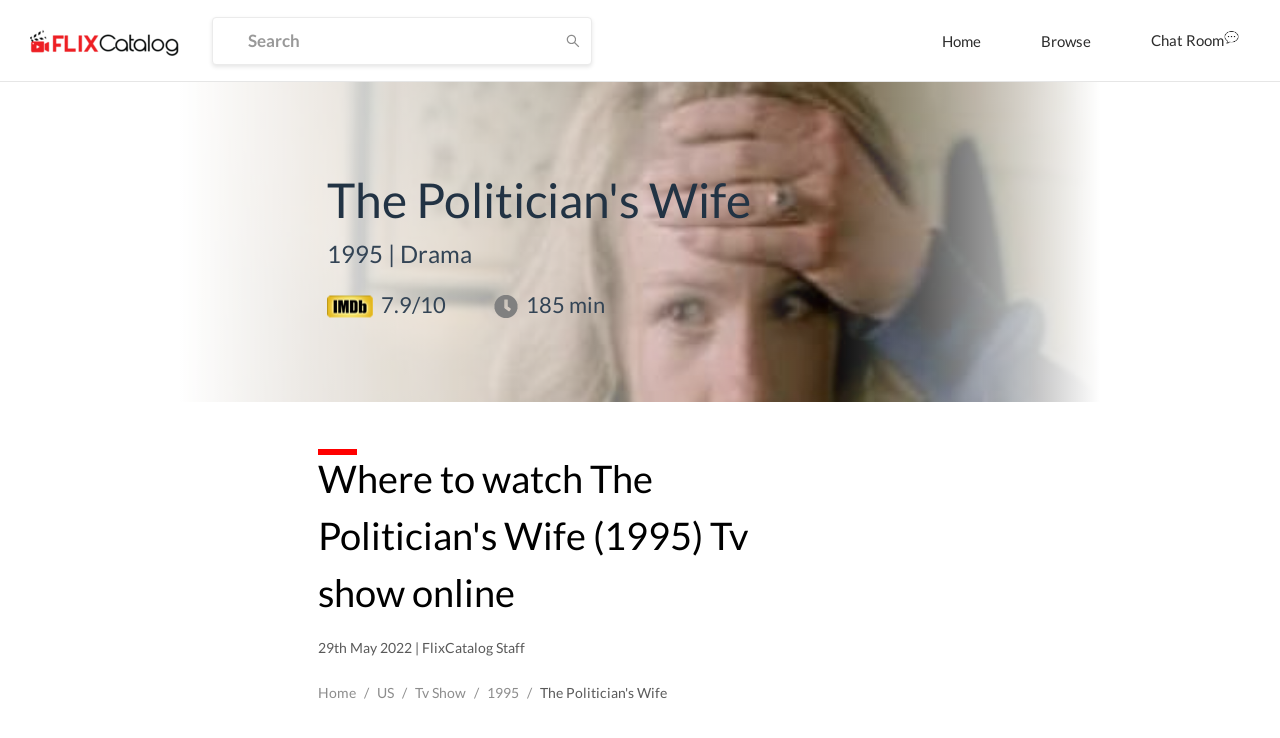

--- FILE ---
content_type: text/html; charset=utf-8
request_url: https://flixcatalog.com/movie/the-politicians-wife-1995-watch-online-8f7c7
body_size: 41853
content:
<!DOCTYPE html><html><head><meta name="theme-color" content="#EF584A"/><meta name="description" content=""/><meta name="keywords" content="Movies, Tv Shows, Neflix, Amazon Prime,Prime Video,Hotstar"/><link rel="icon" href="[data-uri]" type="image/png" sizes="16x16"/><link rel="preconnect" href="https://googleads.g.doubleclick.net"/><link rel="preconnect" href="https://image.tmdb.org"/><link rel="preconnect" href="https://ipapi.co"/><link rel="preconnect" href="https://pagead2.googlesyndication.com"/><link rel="preconnect" href="https://fonts.gstatic.com"/><link rel="preconnect" href="https://www.google-analytics.com"/><link rel="preconnect" href="https://tpc.googlesyndication.com"/><link rel="preconnect" href="https://adservice.google.co.in"/><link rel="preconnect" href="https://adservice.google.com"/><link rel="preconnect" href="https://www.googletagservices.com"/><script data-ad-client="ca-pub-9962434457549988" src="https://pagead2.googlesyndication.com/pagead/js/adsbygoogle.js" async=""></script><title>FlixCatalog | The Politician&#x27;s Wife (1995)</title><meta name="og:title" property="og:title" content="FlixCatalog | The Politician&#x27;s Wife (1995)"/><meta property="og:type" content="video.tvMiniSeries"/><meta property="og:url" content="https://dp62wp976prt6.cloudfront.net/movie/the-politicians-wife-1995-watch-online-8f7c7"/><meta property="og:image" content="https://dp62wp976prt6.cloudfront.net/image/0b43f3a81048ad6e946ef0e95ffd892ceae6a3c6.png"/><meta property="og:description" content="Where to watch The Politician&#x27;s Wife (1995) tvMiniSeries online"/><meta property="og:site_name" content="FlixCatalog"/><meta charSet="UTF-8"/><meta name="viewport" content="width=device-width, initial-scale=1.0"/><meta name="description" content="Where to watch The Politician&#x27;s Wife (1995) tvMiniSeries online"/><meta name="twitter:card" content="summary"/><meta name="twitter:title" content="FlixCatalog | The Politician&#x27;s Wife (1995)"/><meta name="twitter:description" content="Where to watch The Politician&#x27;s Wife (1995) tvMiniSeries online"/><meta property="twitter:image" content="https://dp62wp976prt6.cloudfront.net/image/0b43f3a81048ad6e946ef0e95ffd892ceae6a3c6.png"/><meta property="twitter:image:alt" content="The Politician&#x27;s Wife (1995)"/><script type="application/ld+json">
          {
            &quot;@context&quot;: &quot;http://schema.org&quot;,
            &quot;@type&quot;: &quot;tvMiniSeries&quot;,
            &quot;url&quot;: &quot;https://flixcatalog.com/movie/the-politicians-wife-1995-watch-online-8f7c7&quot;,
            &quot;name&quot;: &quot;The Politician&#x27;s Wife&quot;,
            &quot;image&quot;: &quot;https://dp62wp976prt6.cloudfront.net/image/0b43f3a81048ad6e946ef0e95ffd892ceae6a3c6.png&quot;,
            &quot;dateCreated&quot;: &quot;Sun May 29 2022 10:30:43 GMT+0000 (Coordinated Universal Time)&quot;,
            &quot;director&quot;: {
              &quot;@type&quot;: &quot;Person&quot;,
              &quot;name&quot;: &quot;undefined&quot;
            },
            &quot;review&quot;: {
              &quot;@type&quot;: &quot;Review&quot;,
              &quot;reviewBody&quot;: &quot; political &amp; personal
&quot;
            },
            &quot;aggregateRating&quot;: {
              &quot;@type&quot;: &quot;AggregateRating&quot;,
              &quot;ratingValue&quot;: &quot;7.9&quot;,
              &quot;bestRating&quot;: &quot;10&quot;,
            }
          }
        </script><meta name="robots" content="index,follow"/><meta name="googlebot" content="index,follow"/><link rel="canonical" href="https://flixcatalog.com/movie/the-politicians-wife-1995-watch-online-8f7c7"/><meta name="next-head-count" content="19"/><link rel="preload" href="https://dp62wp976prt6.cloudfront.net/_next/static/css/902efceb.3a87e5a8.chunk.css" as="style"/><link rel="stylesheet" href="https://dp62wp976prt6.cloudfront.net/_next/static/css/902efceb.3a87e5a8.chunk.css"/><link rel="preload" href="https://dp62wp976prt6.cloudfront.net/_next/static/css/14e8a9226077dfbc8b2d1752d6aabefb6ae05f1f.237cf030.chunk.css" as="style"/><link rel="stylesheet" href="https://dp62wp976prt6.cloudfront.net/_next/static/css/14e8a9226077dfbc8b2d1752d6aabefb6ae05f1f.237cf030.chunk.css"/><link rel="preload" href="https://dp62wp976prt6.cloudfront.net/_next/static/css/579edd1e994e166d6858437a2d406fdd733cf665.c8923111.chunk.css" as="style"/><link rel="stylesheet" href="https://dp62wp976prt6.cloudfront.net/_next/static/css/579edd1e994e166d6858437a2d406fdd733cf665.c8923111.chunk.css"/><link rel="preload" href="https://dp62wp976prt6.cloudfront.net/_next/static/css/9415ccbb1ec8384e0f9633e5a8ad99315294231d.331af516.chunk.css" as="style"/><link rel="stylesheet" href="https://dp62wp976prt6.cloudfront.net/_next/static/css/9415ccbb1ec8384e0f9633e5a8ad99315294231d.331af516.chunk.css"/><link rel="preload" href="https://dp62wp976prt6.cloudfront.net/_next/static/css/98993cac92136e8106c22c1d87b2e627ba77fb9d.2762d540.chunk.css" as="style"/><link rel="stylesheet" href="https://dp62wp976prt6.cloudfront.net/_next/static/css/98993cac92136e8106c22c1d87b2e627ba77fb9d.2762d540.chunk.css"/><link rel="preload" href="https://dp62wp976prt6.cloudfront.net/_next/static/css/5f28fdc3189c2696634aee903ed2ae98a29e249c.baba8a58.chunk.css" as="style"/><link rel="stylesheet" href="https://dp62wp976prt6.cloudfront.net/_next/static/css/5f28fdc3189c2696634aee903ed2ae98a29e249c.baba8a58.chunk.css"/><link rel="preload" href="https://dp62wp976prt6.cloudfront.net/_next/static/css/styles.12c853ff.chunk.css" as="style"/><link rel="stylesheet" href="https://dp62wp976prt6.cloudfront.net/_next/static/css/styles.12c853ff.chunk.css"/><link rel="preload" href="https://dp62wp976prt6.cloudfront.net/_next/static/css/074739feae42e82b11e5b65f3a6038d311432680.28dd95a8.chunk.css" as="style"/><link rel="stylesheet" href="https://dp62wp976prt6.cloudfront.net/_next/static/css/074739feae42e82b11e5b65f3a6038d311432680.28dd95a8.chunk.css"/><link rel="preload" href="https://dp62wp976prt6.cloudfront.net/_next/static/css/e8ba00350df5c78907a6ae4702a27192f8c5794c.b75fe3a4.chunk.css" as="style"/><link rel="stylesheet" href="https://dp62wp976prt6.cloudfront.net/_next/static/css/e8ba00350df5c78907a6ae4702a27192f8c5794c.b75fe3a4.chunk.css"/><link rel="preload" href="https://dp62wp976prt6.cloudfront.net/_next/static/8TvbApPlmLWQXRC7ej6Bi/pages/movie/%5Bslug%5D.js" as="script"/><link rel="preload" href="https://dp62wp976prt6.cloudfront.net/_next/static/8TvbApPlmLWQXRC7ej6Bi/pages/_app.js" as="script"/><link rel="preload" href="https://dp62wp976prt6.cloudfront.net/_next/static/chunks/82.4d1c3fabdf92058b86d3.js" as="script"/><link rel="preload" href="https://dp62wp976prt6.cloudfront.net/_next/static/chunks/4d3087828c858606e2033afd24a8f0c20c68cf6d.f1168b440d397f16d021.js" as="script"/><link rel="preload" href="https://dp62wp976prt6.cloudfront.net/_next/static/chunks/99ae85aea27b8f6679cb5e8be519a4647e6a709d.1c8316a6318331eaaccf.js" as="script"/><link rel="preload" href="https://dp62wp976prt6.cloudfront.net/_next/static/chunks/e5c9b040568ca5a7536accab9c407821ba9ac7d2.edf0417ea31a41d00dc8.js" as="script"/><link rel="preload" href="https://dp62wp976prt6.cloudfront.net/_next/static/chunks/074739feae42e82b11e5b65f3a6038d311432680.b7ad85bf6017e887ddbc.js" as="script"/><link rel="preload" href="https://dp62wp976prt6.cloudfront.net/_next/static/chunks/67.5a1257ac105cad6b9c12.js" as="script"/><link rel="preload" href="https://dp62wp976prt6.cloudfront.net/_next/static/chunks/74.f573720a156f3b23773b.js" as="script"/><link rel="preload" href="https://dp62wp976prt6.cloudfront.net/_next/static/chunks/styles.2d8e8d60a7e39ac7ac2a.js" as="script"/><link rel="preload" href="https://dp62wp976prt6.cloudfront.net/_next/static/chunks/37.2c44ea6b9395bc2f740c.js" as="script"/><link rel="preload" href="https://dp62wp976prt6.cloudfront.net/_next/static/chunks/73.5bc01fcebaa88a0ae20a.js" as="script"/><link rel="preload" href="https://dp62wp976prt6.cloudfront.net/_next/static/chunks/b67109a6e22160a282f7c6c9ac4a42533ff19e35.8679beda60f94ec71c16.js" as="script"/><link rel="preload" href="https://dp62wp976prt6.cloudfront.net/_next/static/chunks/68.8a1361c8c39f0d4385ec.js" as="script"/><link rel="preload" href="https://dp62wp976prt6.cloudfront.net/_next/static/chunks/81.9c1dab36b78540578b7b.js" as="script"/><link rel="preload" href="https://dp62wp976prt6.cloudfront.net/_next/static/runtime/webpack-255478b3ec68b9c1cb4e.js" as="script"/><link rel="preload" href="https://dp62wp976prt6.cloudfront.net/_next/static/chunks/framework.4e34e44a5a4a34e27a3d.js" as="script"/><link rel="preload" href="https://dp62wp976prt6.cloudfront.net/_next/static/chunks/a43c63d2.aa3bad90a67b9fc1cfaa.js" as="script"/><link rel="preload" href="https://dp62wp976prt6.cloudfront.net/_next/static/chunks/72585f70.758101d66d9adb724352.js" as="script"/><link rel="preload" href="https://dp62wp976prt6.cloudfront.net/_next/static/chunks/902efceb.88da019b72ca68e674f9.js" as="script"/><link rel="preload" href="https://dp62wp976prt6.cloudfront.net/_next/static/chunks/f2aa37744c2a3a763c75b1c727916cc05cf415c0.451cfe8addd97cdde569.js" as="script"/><link rel="preload" href="https://dp62wp976prt6.cloudfront.net/_next/static/chunks/11a4e443a9e2b3576bded6b734b759b72d68e57e.e0d83f0b02c0bf629307.js" as="script"/><link rel="preload" href="https://dp62wp976prt6.cloudfront.net/_next/static/chunks/0fca95e491717d6187b713b35578fe1b4f2501ba.22ec19491b2f8fba2f00.js" as="script"/><link rel="preload" href="https://dp62wp976prt6.cloudfront.net/_next/static/chunks/8848b12ce22a9971f4bc5a367a42fe725eb3b9e5.603b12a9ed882a363df4.js" as="script"/><link rel="preload" href="https://dp62wp976prt6.cloudfront.net/_next/static/chunks/14e8a9226077dfbc8b2d1752d6aabefb6ae05f1f.c2515f9d2a9aab289048.js" as="script"/><link rel="preload" href="https://dp62wp976prt6.cloudfront.net/_next/static/chunks/c0657c442b584030619ce6d2d49aa55d3416c51b.23821ba23618fdde5132.js" as="script"/><link rel="preload" href="https://dp62wp976prt6.cloudfront.net/_next/static/chunks/793fd25dbb53e8fd8acc052df5c1639d5c658945.7caf1d79578fa3f5a08f.js" as="script"/><link rel="preload" href="https://dp62wp976prt6.cloudfront.net/_next/static/chunks/579edd1e994e166d6858437a2d406fdd733cf665.be7b8159b7a02c1081e0.js" as="script"/><link rel="preload" href="https://dp62wp976prt6.cloudfront.net/_next/static/chunks/b67109a6e22160a282f7c6c9ac4a42533ff19e35.8679beda60f94ec71c16.js" as="script"/><link rel="preload" href="https://dp62wp976prt6.cloudfront.net/_next/static/chunks/a1f26442e93df81b6778fbe35301bf3254f5af2f.055f4556bb60f2fb39f6.js" as="script"/><link rel="preload" href="https://dp62wp976prt6.cloudfront.net/_next/static/chunks/aa3041c2d25f2913d66b7e0b9c6d7f7e3b91cb1c.abcc2f808794aaa0f47d.js" as="script"/><link rel="preload" href="https://dp62wp976prt6.cloudfront.net/_next/static/chunks/9415ccbb1ec8384e0f9633e5a8ad99315294231d.fd911519d877059897a0.js" as="script"/><link rel="preload" href="https://dp62wp976prt6.cloudfront.net/_next/static/chunks/1e5e7aa4cff0320b69a78f98fbc0ae7ce1f02e86.9b43da603eb838b9a862.js" as="script"/><link rel="preload" href="https://dp62wp976prt6.cloudfront.net/_next/static/chunks/98993cac92136e8106c22c1d87b2e627ba77fb9d.46d26e1ea130a4e12ca0.js" as="script"/><link rel="preload" href="https://dp62wp976prt6.cloudfront.net/_next/static/chunks/5f28fdc3189c2696634aee903ed2ae98a29e249c.4220ee11f3fd3fe01e6c.js" as="script"/><link rel="preload" href="https://dp62wp976prt6.cloudfront.net/_next/static/chunks/styles.2d8e8d60a7e39ac7ac2a.js" as="script"/><link rel="preload" href="https://dp62wp976prt6.cloudfront.net/_next/static/runtime/main-1c763050f4922b8b777d.js" as="script"/><link rel="preload" href="https://dp62wp976prt6.cloudfront.net/_next/static/chunks/a5b98ea2e564cec3f4fb71b6a4399ee8a7419e84.5dcd39dff39c3b5d1d8d.js" as="script"/><link rel="preload" href="https://dp62wp976prt6.cloudfront.net/_next/static/chunks/bff380faf0021816bc98193877ec590153e8adc0.decbb41ad05e1a6860e1.js" as="script"/><link rel="preload" href="https://dp62wp976prt6.cloudfront.net/_next/static/chunks/4eafec43d565df20fe93619de3871ec135f688c5.928d9e7a7d4a9604a75b.js" as="script"/><link rel="preload" href="https://dp62wp976prt6.cloudfront.net/_next/static/chunks/4d3087828c858606e2033afd24a8f0c20c68cf6d.f1168b440d397f16d021.js" as="script"/><link rel="preload" href="https://dp62wp976prt6.cloudfront.net/_next/static/chunks/074739feae42e82b11e5b65f3a6038d311432680.b7ad85bf6017e887ddbc.js" as="script"/><link rel="preload" href="https://dp62wp976prt6.cloudfront.net/_next/static/chunks/772509cc191430179a8be226481b494118ca2638.b70375c3d182289d2528.js" as="script"/><link rel="preload" href="https://dp62wp976prt6.cloudfront.net/_next/static/chunks/e8ba00350df5c78907a6ae4702a27192f8c5794c.b43f9f5676f829210838.js" as="script"/><style data-styled="daPSkl bnnyJy jNOyuj fYaDbH gIypRj kNdVHy fWcPpa dQeTf gxXnYG dudYYz jfINTf  bnehuG elkvUD cxZyrz llqJgA kNkhmw crdIlD" data-styled-version="4.4.1">
/* sc-component-id: sc-global-3871889325 */
@font-face{font-family:'Lato';font-style:italic;font-weight:300;font-display:swap;src:local('Lato Light Italic'),local('Lato-LightItalic'), url(https://fonts.gstatic.com/s/lato/v16/S6u_w4BMUTPHjxsI9w2_FQftx9897sxZ.woff2) format('woff2');unicode-range:U+0100-024F,U+0259,U+1E00-1EFF,U+2020,U+20A0-20AB, U+20AD-20CF,U+2113,U+2C60-2C7F,U+A720-A7FF;} @font-face{font-family:'Lato';font-style:italic;font-weight:300;font-display:swap;src:local('Lato Light Italic'),local('Lato-LightItalic'), url(https://fonts.gstatic.com/s/lato/v16/S6u_w4BMUTPHjxsI9w2_Gwftx9897g.woff2) format('woff2');unicode-range:U+0000-00FF,U+0131,U+0152-0153,U+02BB-02BC,U+02C6,U+02DA, U+02DC,U+2000-206F,U+2074,U+20AC,U+2122,U+2191,U+2193,U+2212,U+2215, U+FEFF,U+FFFD;} @font-face{font-family:'Lato';font-style:italic;font-weight:400;font-display:swap;src:local('Lato Italic'),local('Lato-Italic'), url(https://fonts.gstatic.com/s/lato/v16/S6u8w4BMUTPHjxsAUi-qNiXg7eU0.woff2) format('woff2');unicode-range:U+0100-024F,U+0259,U+1E00-1EFF,U+2020,U+20A0-20AB, U+20AD-20CF,U+2113,U+2C60-2C7F,U+A720-A7FF;} @font-face{font-family:'Lato';font-style:italic;font-weight:400;font-display:swap;src:local('Lato Italic'),local('Lato-Italic'), url(https://fonts.gstatic.com/s/lato/v16/S6u8w4BMUTPHjxsAXC-qNiXg7Q.woff2) format('woff2');unicode-range:U+0000-00FF,U+0131,U+0152-0153,U+02BB-02BC,U+02C6,U+02DA, U+02DC,U+2000-206F,U+2074,U+20AC,U+2122,U+2191,U+2193,U+2212,U+2215, U+FEFF,U+FFFD;} @font-face{font-family:'Lato';font-style:italic;font-weight:700;font-display:swap;src:local('Lato Bold Italic'),local('Lato-BoldItalic'), url(https://fonts.gstatic.com/s/lato/v16/S6u_w4BMUTPHjxsI5wq_FQftx9897sxZ.woff2) format('woff2');unicode-range:U+0100-024F,U+0259,U+1E00-1EFF,U+2020,U+20A0-20AB, U+20AD-20CF,U+2113,U+2C60-2C7F,U+A720-A7FF;} @font-face{font-family:'Lato';font-style:italic;font-weight:700;font-display:swap;src:local('Lato Bold Italic'),local('Lato-BoldItalic'), url(https://fonts.gstatic.com/s/lato/v16/S6u_w4BMUTPHjxsI5wq_Gwftx9897g.woff2) format('woff2');unicode-range:U+0000-00FF,U+0131,U+0152-0153,U+02BB-02BC,U+02C6,U+02DA, U+02DC,U+2000-206F,U+2074,U+20AC,U+2122,U+2191,U+2193,U+2212,U+2215, U+FEFF,U+FFFD;} @font-face{font-family:'Lato';font-style:italic;font-weight:900;font-display:swap;src:local('Lato Black Italic'),local('Lato-BlackItalic'), url(https://fonts.gstatic.com/s/lato/v16/S6u_w4BMUTPHjxsI3wi_FQftx9897sxZ.woff2) format('woff2');unicode-range:U+0100-024F,U+0259,U+1E00-1EFF,U+2020,U+20A0-20AB, U+20AD-20CF,U+2113,U+2C60-2C7F,U+A720-A7FF;} @font-face{font-family:'Lato';font-style:italic;font-weight:900;font-display:swap;src:local('Lato Black Italic'),local('Lato-BlackItalic'), url(https://fonts.gstatic.com/s/lato/v16/S6u_w4BMUTPHjxsI3wi_Gwftx9897g.woff2) format('woff2');unicode-range:U+0000-00FF,U+0131,U+0152-0153,U+02BB-02BC,U+02C6,U+02DA, U+02DC,U+2000-206F,U+2074,U+20AC,U+2122,U+2191,U+2193,U+2212,U+2215, U+FEFF,U+FFFD;} @font-face{font-family:'Lato';font-style:normal;font-weight:300;font-display:swap;src:local('Lato Light'),local('Lato-Light'), url(https://fonts.gstatic.com/s/lato/v16/S6u9w4BMUTPHh7USSwaPGQ3q5d0N7w.woff2) format('woff2');unicode-range:U+0100-024F,U+0259,U+1E00-1EFF,U+2020,U+20A0-20AB, U+20AD-20CF,U+2113,U+2C60-2C7F,U+A720-A7FF;} @font-face{font-family:'Lato';font-style:normal;font-weight:300;font-display:swap;src:local('Lato Light'),local('Lato-Light'), url(https://fonts.gstatic.com/s/lato/v16/S6u9w4BMUTPHh7USSwiPGQ3q5d0.woff2) format('woff2');unicode-range:U+0000-00FF,U+0131,U+0152-0153,U+02BB-02BC,U+02C6,U+02DA, U+02DC,U+2000-206F,U+2074,U+20AC,U+2122,U+2191,U+2193,U+2212,U+2215, U+FEFF,U+FFFD;} @font-face{font-family:'Lato';font-style:normal;font-weight:400;font-display:swap;src:local('Lato Regular'),local('Lato-Regular'), url(https://fonts.gstatic.com/s/lato/v16/S6uyw4BMUTPHjxAwXiWtFCfQ7A.woff2) format('woff2');unicode-range:U+0100-024F,U+0259,U+1E00-1EFF,U+2020,U+20A0-20AB, U+20AD-20CF,U+2113,U+2C60-2C7F,U+A720-A7FF;} @font-face{font-family:'Lato';font-style:normal;font-weight:400;font-display:swap;src:local('Lato Regular'),local('Lato-Regular'), url(https://fonts.gstatic.com/s/lato/v16/S6uyw4BMUTPHjx4wXiWtFCc.woff2) format('woff2');unicode-range:U+0000-00FF,U+0131,U+0152-0153,U+02BB-02BC,U+02C6,U+02DA, U+02DC,U+2000-206F,U+2074,U+20AC,U+2122,U+2191,U+2193,U+2212,U+2215, U+FEFF,U+FFFD;} @font-face{font-family:'Lato';font-style:normal;font-weight:700;font-display:swap;src:local('Lato Bold'),local('Lato-Bold'), url(https://fonts.gstatic.com/s/lato/v16/S6u9w4BMUTPHh6UVSwaPGQ3q5d0N7w.woff2) format('woff2');unicode-range:U+0100-024F,U+0259,U+1E00-1EFF,U+2020,U+20A0-20AB, U+20AD-20CF,U+2113,U+2C60-2C7F,U+A720-A7FF;} @font-face{font-family:'Lato';font-style:normal;font-weight:700;font-display:swap;src:local('Lato Bold'),local('Lato-Bold'), url(https://fonts.gstatic.com/s/lato/v16/S6u9w4BMUTPHh6UVSwiPGQ3q5d0.woff2) format('woff2');unicode-range:U+0000-00FF,U+0131,U+0152-0153,U+02BB-02BC,U+02C6,U+02DA, U+02DC,U+2000-206F,U+2074,U+20AC,U+2122,U+2191,U+2193,U+2212,U+2215, U+FEFF,U+FFFD;} @font-face{font-family:'Lato';font-style:normal;font-weight:900;font-display:swap;src:local('Lato Black'),local('Lato-Black'), url(https://fonts.gstatic.com/s/lato/v16/S6u9w4BMUTPHh50XSwaPGQ3q5d0N7w.woff2) format('woff2');unicode-range:U+0100-024F,U+0259,U+1E00-1EFF,U+2020,U+20A0-20AB, U+20AD-20CF,U+2113,U+2C60-2C7F,U+A720-A7FF;} @font-face{font-family:'Lato';font-style:normal;font-weight:900;font-display:swap;src:local('Lato Black'),local('Lato-Black'), url(https://fonts.gstatic.com/s/lato/v16/S6u9w4BMUTPHh50XSwiPGQ3q5d0.woff2) format('woff2');unicode-range:U+0000-00FF,U+0131,U+0152-0153,U+02BB-02BC,U+02C6,U+02DA, U+02DC,U+2000-206F,U+2074,U+20AC,U+2122,U+2191,U+2193,U+2212,U+2215, U+FEFF,U+FFFD;} *{box-sizing:inherit;-webkit-font-smoothing:antialiased;-moz-osx-font-smoothing:grayscale;} *::before,*::after{box-sizing:inherit;} ::-webkit-scrollbar{width:6px;height :3px;} ::-webkit-scrollbar-track{background:transparent;} ::-webkit-scrollbar-thumb{background:#EF584A;} ::selection{background:#EF584A;color:#ffffff;} html{box-sizing:border-box;-ms-overflow-style:scrollbar;} html,html a,h1,h2,h3,h4,h5,h6,a,p,li,dl,th,dt,input,textarea,span,div{font-family:'Lato',sans-serif;-webkit-font-smoothing:antialiased;-moz-osx-font-smoothing:grayscale;text-shadow:1px 1px 1px rgba(0,0,0,0.004);-webkit-tap-highlight-color:rgba(0,0,0,0);-webkit-tap-highlight-color:transparent;} body{margin:0;padding:0;overflow-x:hidden;font-family:'Lato',sans-serif;-webkit-tap-highlight-color:transparent;} ul{margin:0;padding:0;} li{list-style-type:none;} a:hover{color :#EF584A;-webkit-text-decoration:none;text-decoration:none;} img{max-width:100%;height:auto;} .{max-height :350px;} #root > .ant-layout,#__next > .ant-layout{min-height:100vh;overflow:hidden;background-color:#ffffff;} #root > .ant-layout .hotel-submission-form .ant-progress-outer,#__next > .ant-layout .hotel-submission-form .ant-progress-outer{position:fixed;z-index:9;left:0;top:auto;} #root > .ant-layout .hotel-submission-form .gm-style > input[type="text"],#__next > .ant-layout .hotel-submission-form .gm-style > input[type="text"]{left:9px !important;top:46px !important;text-overflow:ellipsis;overflow:hidden;white-space:nowrap;} #root > .ant-layout .hotel-submission-form .hotel-form-location .ant-card-head-title,#__next > .ant-layout .hotel-submission-form .hotel-form-location .ant-card-head-title{font-size:15px;line-height:18px;font-weight:700;color:#2C2C2C;} #root > .ant-layout .hotel-submission-form .hotel-form-location .ant-card-body p,#__next > .ant-layout .hotel-submission-form .hotel-form-location .ant-card-body p{display:-webkit-box;display:-webkit-flex;display:-ms-flexbox;display:flex;color:#777777;-webkit-box-pack:start;-webkit-justify-content:flex-start;-ms-flex-pack:start;justify-content:flex-start;} #root > .ant-layout .hotel-submission-form .hotel-form-location .ant-card-body p strong,#__next > .ant-layout .hotel-submission-form .hotel-form-location .ant-card-body p strong{color:#2C2C2C;width:30%;} .ant-spin{color :#EF584A;} .ant-spin-dot-item{background-color:#EF584A;} .ant-spin-text{color :#EF584A;} .ant-modal-title{font-size :20px;font-weight:700;} .ant-modal-body .ant-input{font-size:17px;font-weight:700;color:#2C2C2C;border-radius:4px;border:1px solid #EBEBEB;box-shadow:0 2px 4px rgba(0,0,0,0.1);background-color:#ffffff;height:48px;min-width:335px;overflow:hidden;text-overflow:ellipsis;white-space:nowrap;-webkit-transition:all 0.3s ease;transition:all 0.3s ease;} @media only screen and (max-width:1200px){.ant-modal-body .ant-input{min-width:270px;}} @media only screen and (max-width:480px){.ant-modal-body .ant-input{min-width:calc(100% - 50px);}} .ant-modal-body .ant-input:hover{border-color :#EF584A;} .ant-modal-body .ant-checkbox-group{display:-webkit-box;display:-webkit-flex;display:-ms-flexbox;display:flex;-webkit-flex-direction:row;-ms-flex-direction:row;flex-direction:row;-webkit-flex-wrap:wrap;-ms-flex-wrap:wrap;flex-wrap:wrap;} .ant-modal-body .ant-checkbox-group .ant-checkbox-group-item{min-width :105px;} .ant-modal-body .ant-checkbox-group .ant-checkbox-group-item .ant-checkbox .ant-checkbox-inner{border-color:#909090;} .ant-modal-body .ant-checkbox-group .ant-checkbox-group-item .ant-checkbox .ant-checkbox-input{max-width:50px;} .ant-modal-body .ant-checkbox-group .ant-checkbox-group-item .ant-checkbox.ant-checkbox-checked .ant-checkbox-inner{border-color:#EF584A;background-color:#EF584A;} .ant-modal-body .ant-checkbox-group .ant-checkbox-group-item .ant-checkbox.ant-checkbox-checked::after{display:none;} .ant-modal-body .ant-checkbox-group .ant-checkbox-group-item span{color:#2C2C2C;font-size:15px;} .ant-modal-body .ant-checkbox-group .ant-checkbox-group-item:hover .ant-checkbox .ant-checkbox-inner{border-color:#EF584A;} .isHeaderSticky .sticky-inner-wrapper .navbar.is_transparent{background-color:#ffffff;box-shadow:0 0 20px rgba(0,0,0,0.1);} .isHeaderSticky .sticky-inner-wrapper .navbar.is_transparent .ant-menu li a{color:#2C2C2C;} .isHeaderSticky .sticky-inner-wrapper .navbar.is_transparent .ant-menu li a.active{border-bottom:3px solid #EF584A;} .isHeaderSticky .sticky-inner-wrapper .navbar.is_transparent .auth_menu .ant-menu li:last-child a{color:#ffffff;} .isHeaderSticky .sticky-inner-wrapper nav.transparent{background-color:#ffffff;box-shadow:0 0 20px rgba(0,0,0,0.1);} .isHeaderSticky .sticky-inner-wrapper nav.transparent .hamburg-btn > span{background-color:#2C2C2C;} .ant-popover.profile_menu{z-index:9999;} .ant-popover .ant-popover-content .ant-popover-inner .ant-popover-inner-content ul.ant-menu{border:0;} .ant-popover .ant-popover-content .ant-popover-inner .ant-popover-inner-content ul.ant-menu.account_menu li{color:#2C2C2C;font-size:15px;line-height:18px;font-weight:400;height:auto;-webkit-transition:color 0.2s ease-in-out;transition:color 0.2s ease-in-out;} .ant-popover .ant-popover-content .ant-popover-inner .ant-popover-inner-content ul.ant-menu.account_menu li.ant-menu-item-selected,.ant-popover .ant-popover-content .ant-popover-inner .ant-popover-inner-content ul.ant-menu.account_menu li.ant-menu-item-active{background-color:transparent;} .ant-popover .ant-popover-content .ant-popover-inner .ant-popover-inner-content ul.ant-menu.account_menu li a{padding:8px 0;color:#2C2C2C;-webkit-transition:color 0.2s ease-in-out;transition:color 0.2s ease-in-out;} .ant-popover .ant-popover-content .ant-popover-inner .ant-popover-inner-content ul.ant-menu.account_menu li a:hover{color:#EF584A;} .ant-popover .ant-popover-content .ant-popover-inner .ant-popover-inner-content ul.ant-menu.account_menu li a.active{font-weight:700;color:#EF584A;} .ant-popover .ant-popover-content .ant-popover-inner .ant-popover-inner-content ul.ant-menu.account_menu li button{padding:0;border:0;cursor:pointer;padding:8px 0;background-color:transparent;-webkit-transition:color 0.2s ease-in-out;transition:color 0.2s ease-in-out;} .ant-popover .ant-popover-content .ant-popover-inner .ant-popover-inner-content ul.ant-menu.account_menu li button:hover{color:#EF584A;} .ant-popover .ant-popover-content .ant-popover-inner .ant-popover-inner-content ul.ant-menu.account_menu li button:focus{outline:none;} .DateRangePicker .DateRangePickerInput .DateRangePicker_picker .DayPicker_weekHeader .DayPicker_weekHeader_ul .DayPicker_weekHeader_li{color:#2C2C2C;} .DateRangePicker .DateRangePickerInput .DateRangePicker_picker .DayPicker_weekHeader .DayPicker_weekHeader_ul .DayPicker_weekHeader_li small{font-size:13px;} .DateRangePicker .DateRangePickerInput .DateRangePicker_picker .DayPicker_focusRegion .CalendarMonthGrid .CalendarMonth .CalendarMonth_caption{font-size:16px;color:#2C2C2C;} .DateRangePicker .DateRangePickerInput .DateRangePicker_picker .DayPickerNavigation .DayPickerNavigation_button:focus{outline:none;} .DateRangePicker .DateRangePickerInput .DateRangePicker_picker .DayPickerKeyboardShortcuts_buttonReset:focus{outline:none;} .ant-tooltip{font-size:13px;font-weight:700;} .ant-tooltip.ant-tooltip-placement-top .ant-tooltip-arrow{border-top-color:#EF584A;} .ant-tooltip .ant-tooltip-inner{box-shadow:none;text-align:center;border-radius:4px;min-height:26px;padding:7px 10px;background-color :#333333;} .ant-select-dropdown .ant-select-dropdown-menu .ant-select-dropdown-menu-item{padding:12px 12px;line-height:1;} .ant-select-dropdown .ant-select-dropdown-menu .ant-select-dropdown-menu-item.ant-select-dropdown-menu-item-active{background-color:rgba(0,132,137,0.1);} .view_with__popup.room_guest__component.active{min-height:54px;} .view_with__popup.room_guest__component.alt .popup_container #popup > div > div{padding:0;} .view_with__popup.room_guest__component.alt.active{min-height:inherit;} .ant-dropdown.social_share_menu{z-index:9999 !important;} .ant-dropdown.social_share_menu .ant-menu{padding:7px 0;min-width:150px;border:0;border-radius:4px;box-shadow:0 2px 8px rgba(0,0,0,0.15);} .ant-dropdown.social_share_menu .ant-menu .ant-menu-item{margin:0;padding:0;height:inherit;line-height:inherit;} .ant-dropdown.social_share_menu .ant-menu .ant-menu-item > div{padding:15px 20px;color:#2C2C2C;} .ant-dropdown.social_share_menu .ant-menu .ant-menu-item > div svg{margin-right:8px;} .ant-dropdown.social_share_menu .ant-menu .ant-menu-item:hover{background-color:#F7F7F7;} .ant-drawer,.ant-modal-mask,.ant-modal-wrap{z-index:99999 !important;} .ant-drawer.filter_drawer{pointer-events:none;} .ant-drawer.filter_drawer .ant-drawer-mask{display:none;} .ant-drawer.filter_drawer.ant-drawer-bottom.ant-drawer-open .ant-drawer-content-wrapper{box-shadow:none;} .ant-drawer.filter_drawer .ant-drawer-content-wrapper{height:calc(100vh - 152px) !important;pointer-events:all;} .ant-drawer.filter_drawer .ant-drawer-content-wrapper .ant-drawer-wrapper-body{height:100%;} .ant-drawer.filter_drawer .ant-drawer-content-wrapper .ant-drawer-wrapper-body .ant-drawer-body{height:100%;padding-top:0;overflow:hidden;} .ant-modal-wrap .ant-modal-content{box-shadow:0 1px 10px rgba(0,0,0,0.16);} .ant-modal-wrap.review_modal .ant-modal{max-width:1170px;box-sizing:border-box;} @media only screen and (max-width:1260px){.ant-modal-wrap.review_modal .ant-modal{padding-left:30px;padding-right:30px;}} @media only screen and (max-width:767px){.ant-modal-wrap.review_modal .ant-modal{top:0;padding:0;margin-top:0;margin-bottom:0;}} .ant-modal-wrap.review_modal .ant-modal .ant-modal-body{padding-left:60px;padding-right:60px;padding-bottom:60px;padding-top:30px;} @media only screen and (max-width:1260px){.ant-modal-wrap.review_modal .ant-modal .ant-modal-body{padding:40px 30px;}} .ant-modal-wrap.review_modal .image_uploader{display:-webkit-box;display:-webkit-flex;display:-ms-flexbox;display:flex;-webkit-flex-direction:row-reverse;-ms-flex-direction:row-reverse;flex-direction:row-reverse;-webkit-box-pack:end;-webkit-justify-content:flex-end;-ms-flex-pack:end;justify-content:flex-end;} @media only screen and (max-width:667px){.ant-modal-wrap.review_modal .image_uploader{-webkit-flex-wrap:wrap;-ms-flex-wrap:wrap;flex-wrap:wrap;}} @media only screen and (max-width:667px){.ant-modal-wrap.review_modal .image_uploader .ant-upload{margin-bottom:10px;}} .ant-modal-wrap.review_modal .image_uploader .ant-upload.ant-upload-drag{border:0;border-radius:0;background:transparent;} .ant-modal-wrap.review_modal .image_uploader .ant-upload.ant-upload-drag .ant-upload{padding:0;display:block;width:auto;height:auto;} .ant-modal-wrap.review_modal .image_uploader .ant-upload.ant-upload-drag-hover .image-drag-area{border-color:#48bdc1;} .ant-modal-wrap.review_modal .image_uploader .ant-upload-list{float:none;display:-webkit-box;display:-webkit-flex;display:-ms-flexbox;display:flex;} .ant-modal-wrap.review_modal .image_uploader .ant-upload-list .ant-upload-list-item{width:125px;height:125px;border-radius:3px;} .ant-modal-wrap.review_modal .image_uploader .ant-upload-drag-container{display:block;} .gm-style-iw-c{box-shadow:none !important;} .gm-style-iw{padding:0 !important;border-radius:3px !important;width:270px !important;z-index:1;} .gm-style-iw .gm-style-iw-d{overflow-y:auto !important;overflow-x:hidden !important;max-width:100% !important;} .gm-style-iw .info_window_card{width:270px;margin-bottom:0;} .gm-style-iw .info_window_card > div > img{width:100%;height:190px;object-fit:cover;border-bottom-left-radius:0;border-bottom-right-radius:0;} .gm-style-iw .info_window_card .content_wrapper{padding:10px 15px 20px;} .gm-style-iw button[title="Close"].gm-ui-hover-effect{width:26px !important;height:26px !important;padding:6px !important;border-radius:50%;margin:0 !important;top:14px !important;right:11px !important;opacity:1;-webkit-align-items:center;-webkit-box-align:center;-ms-flex-align:center;align-items:center;display:-webkit-inline-box !important;display:-webkit-inline-flex !important;display:-ms-inline-flexbox !important;display:inline-flex !important;background-color:#ffffff !important;box-shadow:0 3px 6px rgba(0,0,0,0.16);} .gm-style-iw button[title="Close"].gm-ui-hover-effect > img{margin:0 !important;} .ant-modal-wrap.image_gallery_modal .ant-modal{top:50px;} .ant-modal-wrap.image_gallery_modal .ant-modal .ant-modal-content{box-shadow:none;padding:0 30px;background:transparent;} @media only screen and (max-width:480px){.ant-modal-wrap.image_gallery_modal .ant-modal .ant-modal-content{padding:0 20px;}} .ant-modal-wrap.image_gallery_modal .ant-modal .ant-modal-content .ant-modal-body{max-width:1170px;padding:0;margin:0 auto;} @media only screen and (max-width:1440px){.ant-modal-wrap.image_gallery_modal .ant-modal .ant-modal-content .ant-modal-body{position:relative;}} .ant-modal-wrap.image_gallery_modal .ant-modal .image_gallery_close{background:transparent;border:0;width:60px;height:60px;position:absolute;top:-20px;right:40px;} .ant-modal-wrap.image_gallery_modal .ant-modal .image_gallery_close:focus,.ant-modal-wrap.image_gallery_modal .ant-modal .image_gallery_close:hover{outline:none;} @media only screen and (max-width:1440px){.ant-modal-wrap.image_gallery_modal .ant-modal .image_gallery_close{top:0;right:0;}.ant-modal-wrap.image_gallery_modal .ant-modal .image_gallery_close svg path{opacity:0.8;fill:#ffffff;-webkit-transition:all 0.3s ease;transition:all 0.3s ease;}.ant-modal-wrap.image_gallery_modal .ant-modal .image_gallery_close:hover svg path{opacity:1;}} .quantity button.btn svg{fill:#EF584A;} .quantity input[type="number"],.quantity input[type="number"].qnt-input{color:#2C2C2C;} .mobile-header.ant-drawer{z-index:10000;} .mobile-header .ant-drawer-body{padding:0;} .mobile-header .ant-drawer-body .auth-menu{border:0;display:-webkit-box;display:-webkit-flex;display:-ms-flexbox;display:flex;margin:0 0 30px;padding:25px 20px;-webkit-align-items:center;-webkit-box-align:center;-ms-flex-align:center;align-items:center;background-color:#F7F7F7;} .mobile-header .ant-drawer-body .auth-menu li{height:auto;line-height:1;padding:0;margin:0;} .mobile-header .ant-drawer-body .auth-menu li.ant-menu-item-selected,.mobile-header .ant-drawer-body .auth-menu li.ant-menu-item-active{background-color:transparent;} .mobile-header .ant-drawer-body .auth-menu li a{display:-webkit-inline-box;display:-webkit-inline-flex;display:-ms-inline-flexbox;display:inline-flex;-webkit-align-items:center;-webkit-box-align:center;-ms-flex-align:center;align-items:center;-webkit-box-pack:center;-webkit-justify-content:center;-ms-flex-pack:center;justify-content:center;padding:12px 15px;border-radius:3px;font-size:15px;font-weight:700;color:#2C2C2C;} .mobile-header .ant-drawer-body .auth-menu li:last-child a{color:#ffffff;background-color:#EF584A;-webkit-transition:opacity 0.2s ease;transition:opacity 0.2s ease;} .mobile-header .ant-drawer-body .auth-menu li:last-child a:hover{opacity:0.9;} .mobile-header .ant-drawer-body .main-menu{border:0;padding-top:30px;} .mobile-header .ant-drawer-body .main-menu li{padding:0;} .mobile-header .ant-drawer-body .main-menu li.ant-menu-item-selected,.mobile-header .ant-drawer-body .main-menu li.ant-menu-item-active{background-color:transparent;} .mobile-header .ant-drawer-body .main-menu li a{font-size:15px;padding:0 31px;border-left:4px solid transparent;color:#2C2C2C;} .mobile-header .ant-drawer-body .main-menu li a.active{font-weight:700;border-color:#EF584A;color:#EF584A;} .mobile-header .ant-drawer-body .main-menu li button{display:block;text-align:left;width:100%;border:0;padding:0 32px;cursor:pointer;background-color:transparent;color:#2C2C2C;-webkit-transition:color 0.3s cubic-bezier(0.645,0.045,0.355,1);transition:color 0.3s cubic-bezier(0.645,0.045,0.355,1);} .mobile-header .ant-drawer-body .main-menu li button:hover{color:#EF584A;} .mobile-header .ant-drawer-body .main-menu li buttonfocus{outline:0;} .mobile-header .ant-drawer-body .main-menu li:hover a{color:#EF584A;} .pac-container{border:0;z-index:99999;padding:5px 0;margin-top:0;border-radius:3px;box-shadow:0 15px 46px -10px rgba(26,26,29,0.3);} @media only screen and (max-width:991px){.pac-container{margin-top:0;}} .pac-container::after{display:none;} .pac-container .pac-item{border-top:0;line-height:30px;padding:10px 14px;cursor:pointer;font-size:13px;color:#909090;} .pac-container .pac-item .pac-icon{margin-top:6px;} .pac-container .pac-item .pac-item-query{font-size:15px;font-weight:600;color:#2C2C2C;} .pac-container .pac-item .pac-item-query .pac-matched{font-weight:700;color:#000000;} .pac-container .pac-item:hover{background-color:#F7F7F7;} .reservation_modal .ant-modal{width:100% !important;max-width:450px;padding:0 15px;} .reservation_modal .ant-modal-content{box-shadow:none;} .reservation_modal .ant-modal-content .ant-modal-body{padding:0;position:relative;} .reservation_modal .ant-modal-content .ant-modal-body .reservation_sidebar{box-shadow:0 1px 10px rgba(0,0,0,0.16);} .reservation_modal .ant-modal-content .ant-modal-body .reservation_sidebar header{padding-top:50px;padding-bottom:20px;border-color:#EBEBEB;} @media only screen and (max-width:375px){.reservation_modal .ant-modal-content .ant-modal-body .reservation_sidebar header{padding-top:30px;}} .reservation_modal .ant-modal-content .ant-modal-body .reservation_sidebar .DateInput__small{width:112px;} .reservation_modal .ant-modal-content .ant-modal-body .reservation_sidebar input,.reservation_modal .ant-modal-content .ant-modal-body .reservation_sidebar .DateRangePickerInput{padding:0 9px;} .reservation_modal .ant-modal-content .ant-modal-body .reservation_sidebar footer{border-color:#EBEBEB;} .reservation_modal .ant-modal-content .ant-modal-body > button.close{border:0;padding:0;top:15px;right:15px;height:auto;line-height:1;position:absolute;font-size:32px;background-color:transparent;color:#909090;-webkit-transition:all 0.3s ease;transition:all 0.3s ease;} @media only screen and (max-width:375px){.reservation_modal .ant-modal-content .ant-modal-body > button.close{top:10px;right:10px;font-size:25px;}} .reservation_modal .ant-modal-content .ant-modal-body > button.close:hover,.reservation_modal .ant-modal-content .ant-modal-body > button.close:focus{outline:none;color:#2C2C2C;} .reservation_modal .ant-modal-content .ant-modal-body > button.close::after{display:none;} .reservation_sidebar{padding:0 !important;background-color:#ffffff;} .reservation_sidebar header{padding-bottom:27px;margin-bottom:29px;padding:25px 30px 26px 30px;border-bottom:1px solid #EBEBEB;} @media only screen and (max-width:375px){.reservation_sidebar header{padding:25px 15px 26px 15px;}} .reservation_sidebar header a:hover{color:#31b8bd;} .reservation_sidebar p{color:#2C2C2C;font-size:15px;font-weight:400;} .reservation_sidebar p a{color:#EF584A;font-weight:700;} .reservation_sidebar p a:hover,.reservation_sidebar p a:focus{outline:0;color:#EF584Ad1;-webkit-text-decoration:underline;text-decoration:underline;} .reservation_sidebar footer{padding:25px 30px 28px 30px;margin-top:29px;border-top:1px solid #EBEBEB;} @media only screen and (max-width:375px){.reservation_sidebar footer{padding:20px 15px 25px 15px;}} .reservation_sidebar footer p{margin-bottom:0;}
/* sc-component-id: Logostyle__LogoArea-sc-1wxz4q2-0 */
.fYaDbH h3{color:#EF584A;text-transform:capitalize;font-size:22px;font-weight:700;}
/* sc-component-id: Headerstyle__HeaderWrapper-sc-1ty0ro0-0 */
.daPSkl{width:100%;} @media only screen and (max-width:991px){.daPSkl .transparent .navbar_search{display:none;}}
/* sc-component-id: Headerstyle__MobileNavbar-sc-1ty0ro0-1 */
.dudYYz{display:none;padding:0 25px;-webkit-align-items:center;-webkit-box-align:center;-ms-flex-align:center;align-items:center;-webkit-box-pack:justify;-webkit-justify-content:space-between;-ms-flex-pack:justify;justify-content:space-between;min-height:82px;width:100%;} @media only screen and (max-width:990px){.dudYYz{display:-webkit-box;display:-webkit-flex;display:-ms-flexbox;display:flex;}} .dudYYz a:hover{color:#EF584A;} .dudYYz.default{border-bottom:1px solid #E6E6E6;background-color:#ffffff;} .dudYYz .hamburg-btn{border:0;padding:0;width:auto;height:auto;background-color:transparent;} .dudYYz .hamburg-btn > span{display:block;width:20px;height:2px;margin:4px 0;border-radius:5px;background-color:#2C2C2C;-webkit-transition:all 0.3s ease;transition:all 0.3s ease;} .dudYYz .hamburg-btn:hover,.dudYYz .hamburg-btn.active{background-color:transparent;} .dudYYz .hamburg-btn:hover > span,.dudYYz .hamburg-btn.active > span{width:23px;background-color:#EF584A;} .dudYYz .hamburg-btn::after{display:none;} .dudYYz.transparent{position:fixed;z-index:9999;} .dudYYz.transparent .hamburg-btn > span{background-color:#2C2C2C;}
/* sc-component-id: Headerstyle__LogoArea-sc-1ty0ro0-2 */
.jfINTf{display:-webkit-box;display:-webkit-flex;display:-ms-flexbox;display:flex;-webkit-align-items:center;-webkit-box-align:center;-ms-flex-align:center;align-items:center;margin:auto;} .jfINTf > a{-webkit-flex-shrink:0;-ms-flex-negative:0;flex-shrink:0;margin-right:27px;} @media only screen and (max-width:480px){.jfINTf > a{margin-right:20px;}} @media only screen and (max-width:380px){.jfINTf > a{margin-right:10px;}} .jfINTf > a img{height:28px;max-width:inherit;}
/* sc-component-id: Headerstyle__NavbarSearchWrapper-sc-1ty0ro0-7 */
.gIypRj{display:-webkit-box;display:-webkit-flex;display:-ms-flexbox;display:flex;-webkit-align-items:center;-webkit-box-align:center;-ms-flex-align:center;align-items:center;position:relative;} @media only screen and (max-width:480px){.gIypRj{padding-right:25px;box-sizing:border-box;}} @media only screen and (max-width:375px){.gIypRj{padding-left:15px;}} @media only screen and (max-width:325px){.gIypRj{padding-left:5px;}} .gIypRj #mobile_search{font-size:17px;font-weight:700;padding-left:35px;padding-right:30px;color:#2C2C2C;border-radius:4px;border-color:#ef584a;border:1px solid #EBEBEB;box-shadow:0 2px 4px rgba(0,0,0,0.1);background-color:#ffffff;height:48px;min-width:380px;overflow:hidden;text-overflow:ellipsis;white-space:nowrap;-webkit-transition:all 0.3s ease;transition:all 0.3s ease;} @media only screen and (max-width:1200px){.gIypRj #mobile_search{min-width:320px;}} @media only screen and (max-width:380px){.gIypRj #mobile_search{min-width:calc(100% - 80px);margin-top:7px;border:0px;height:32px;padding-left:20px;}.gIypRj #mobile_search::-webkit-input-placeholder{font-weight:200px;color:#999999;font-size:15px;}.gIypRj #mobile_search::-moz-placeholder{font-weight:200px;color:#999999;font-size:15px;}.gIypRj #mobile_search:-ms-input-placeholder{font-weight:200px;color:#999999;font-size:15px;}.gIypRj #mobile_search::placeholder{font-weight:200px;color:#999999;font-size:15px;}.gIypRj #mobile_search:hover,.gIypRj #mobile_search:focus{border-color:#EF584A !important;box-shadow:0 0px 0px rgba(0,0,0,0.1),0 4px 2px rgba(26,26,29,0.08);}} @media only screen and (max-width:480px){.gIypRj #mobile_search{min-width:calc(100% - 50px);margin-top:7px;border:0px;height:32px;padding-left:20px;}.gIypRj #mobile_search::-webkit-input-placeholder{font-weight:200px;color:#999999;font-size:15px;}.gIypRj #mobile_search::-moz-placeholder{font-weight:200px;color:#999999;font-size:15px;}.gIypRj #mobile_search:-ms-input-placeholder{font-weight:200px;color:#999999;font-size:15px;}.gIypRj #mobile_search::placeholder{font-weight:200px;color:#999999;font-size:15px;}.gIypRj #mobile_search:hover,.gIypRj #mobile_search:focus{border-color:#EF584A !important;box-shadow:0 0px 0px rgba(0,0,0,0.1),0 4px 2px rgba(26,26,29,0.08);}} @media only screen and (max-width:320px){.gIypRj #mobile_search{min-width:calc(100% - 80px);padding-left:10px;height:25px;}.gIypRj #mobile_search::-webkit-input-placeholder{font-weight:200px;color:#999999;font-size:12px;}.gIypRj #mobile_search::-moz-placeholder{font-weight:200px;color:#999999;font-size:12px;}.gIypRj #mobile_search:-ms-input-placeholder{font-weight:200px;color:#999999;font-size:12px;}.gIypRj #mobile_search::placeholder{font-weight:200px;color:#999999;font-size:12px;}} .gIypRj #mobile_search::-webkit-input-placeholder{font-weight:200px;color:#999999;} .gIypRj #mobile_search::-moz-placeholder{font-weight:200px;color:#999999;} .gIypRj #mobile_search:-ms-input-placeholder{font-weight:200px;color:#999999;} .gIypRj #mobile_search::placeholder{font-weight:200px;color:#999999;} .gIypRj #mobile_search:hover,.gIypRj #mobile_search:focus{border-color:#EBEBEB;box-shadow:0 2px 4px rgba(0,0,0,0.1),0 4px 12px rgba(26,26,29,0.08);} .gIypRj > svg{position:absolute;z-index:1;top:auto;} .gIypRj > svg.map-marker{left:14px;right:auto;} .gIypRj > svg.target{right:10px;left:auto;} @media only screen and (max-width:480px){.gIypRj > svg.target{right:25px;}} .gIypRj #nav_search{font-size:17px;font-weight:700;padding-left:35px;padding-right:30px;color:#2C2C2C;border-radius:4px;border-color:#ef584a;border:1px solid #EBEBEB;box-shadow:0 2px 4px rgba(0,0,0,0.1);background-color:#ffffff;height:48px;min-width:380px;overflow:hidden;text-overflow:ellipsis;white-space:nowrap;-webkit-transition:all 0.3s ease;transition:all 0.3s ease;} @media only screen and (max-width:1200px){.gIypRj #nav_search{min-width:320px;}} @media only screen and (max-width:380px){.gIypRj #nav_search{min-width:calc(100% - 80px);margin-top:7px;border:0px;height:32px;padding-left:20px;}.gIypRj #nav_search::-webkit-input-placeholder{font-weight:200px;color:#999999;font-size:15px;}.gIypRj #nav_search::-moz-placeholder{font-weight:200px;color:#999999;font-size:15px;}.gIypRj #nav_search:-ms-input-placeholder{font-weight:200px;color:#999999;font-size:15px;}.gIypRj #nav_search::placeholder{font-weight:200px;color:#999999;font-size:15px;}.gIypRj #nav_search:hover,.gIypRj #nav_search:focus{min-width:70vw;left:-20%;height:50px;border-color:#EF584A !important;box-shadow:0 0px 0px rgba(0,0,0,0.1),0 4px 2px rgba(26,26,29,0.08);}} @media only screen and (max-width:480px){.gIypRj #nav_search{min-width:calc(100% - 50px);margin-top:7px;border:0px;height:32px;padding-left:20px;}.gIypRj #nav_search::-webkit-input-placeholder{font-weight:200px;color:#999999;font-size:15px;}.gIypRj #nav_search::-moz-placeholder{font-weight:200px;color:#999999;font-size:15px;}.gIypRj #nav_search:-ms-input-placeholder{font-weight:200px;color:#999999;font-size:15px;}.gIypRj #nav_search::placeholder{font-weight:200px;color:#999999;font-size:15px;}.gIypRj #nav_search:hover,.gIypRj #nav_search:focus{min-width:70vw;left:-20%;height:50px;border-color:#EF584A !important;box-shadow:0 0px 0px rgba(0,0,0,0.1),0 4px 2px rgba(26,26,29,0.08);}} @media only screen and (max-width:320px){.gIypRj #nav_search{min-width:calc(100% - 80px);padding-left:10px;height:25px;}.gIypRj #nav_search::-webkit-input-placeholder{font-weight:200px;color:#999999;font-size:12px;}.gIypRj #nav_search::-moz-placeholder{font-weight:200px;color:#999999;font-size:12px;}.gIypRj #nav_search:-ms-input-placeholder{font-weight:200px;color:#999999;font-size:12px;}.gIypRj #nav_search::placeholder{font-weight:200px;color:#999999;font-size:12px;}} .gIypRj #nav_search::-webkit-input-placeholder{font-weight:200px;color:#999999;} .gIypRj #nav_search::-moz-placeholder{font-weight:200px;color:#999999;} .gIypRj #nav_search:-ms-input-placeholder{font-weight:200px;color:#999999;} .gIypRj #nav_search::placeholder{font-weight:200px;color:#999999;} .gIypRj #nav_search:hover,.gIypRj #nav_search:focus{border-color:#EBEBEB;box-shadow:0 2px 4px rgba(0,0,0,0.1),0 4px 12px rgba(26,26,29,0.08);} .gIypRj > svg{position:absolute;z-index:1;top:auto;} .gIypRj > svg.map-marker{left:14px;right:auto;} .gIypRj > svg.target{right:10px;left:auto;} @media only screen and (max-width:480px){.gIypRj > svg.target{right:25px;}}
/* sc-component-id: Footerstyle__FooterWrapper-sc-1bxltd6-0 */
.llqJgA{width:100%;background-color:#ffffff;background-image:url(https://dp62wp976prt6.cloudfront.net/_next/static/images/footer-bg-701e0a52e16fc6e260c8686bba73cb3b.svg);background-repeat:no-repeat;background-position:bottom;background-size:100%;padding:47px 0 66px;display:-webkit-box;display:-webkit-flex;display:-ms-flexbox;display:flex;-webkit-flex-direction:column;-ms-flex-direction:column;flex-direction:column;-webkit-align-items:center;-webkit-box-align:center;-ms-flex-align:center;align-items:center;-webkit-box-pack:center;-webkit-justify-content:center;-ms-flex-pack:center;justify-content:center;} @media only screen and (max-width:480px){.llqJgA{padding:60px 0 50px;}}
/* sc-component-id: Footerstyle__MenuWrapper-sc-1bxltd6-1 */
.kNkhmw{margin-top:51px;padding-left:10px;} @media only screen and (max-width:480px){.kNkhmw{margin-top:29px;padding-left:0;}} .kNkhmw ul,.kNkhmw .ant-menu,.kNkhmw ul.ant-menu{display:-webkit-box;display:-webkit-flex;display:-ms-flexbox;display:flex;-webkit-align-items:center;-webkit-box-align:center;-ms-flex-align:center;align-items:center;border:0;background-color:transparent;-webkit-box-pack:center;-webkit-justify-content:center;-ms-flex-pack:center;justify-content:center;} @media only screen and (max-width:480px){.kNkhmw ul,.kNkhmw .ant-menu,.kNkhmw ul.ant-menu{-webkit-flex-wrap:wrap;-ms-flex-wrap:wrap;flex-wrap:wrap;}} .kNkhmw ul li,.kNkhmw .ant-menu li,.kNkhmw ul.ant-menu li{color:#2C2C2C;font-size:15px;line-height:18px;font-weight:700;-webkit-transition:color 0.2s ease-in-out;transition:color 0.2s ease-in-out;} .kNkhmw ul li.ant-menu-item-selected,.kNkhmw .ant-menu li.ant-menu-item-selected,.kNkhmw ul.ant-menu li.ant-menu-item-selected{background-color:transparent;} .kNkhmw ul li a,.kNkhmw .ant-menu li a,.kNkhmw ul.ant-menu li a{color:#2C2C2C;-webkit-transition:color 0.2s ease-in-out;transition:color 0.2s ease-in-out;} .kNkhmw ul li a:hover,.kNkhmw .ant-menu li a:hover,.kNkhmw ul.ant-menu li a:hover{color:#EF584A;}
/* sc-component-id: Footerstyle__CopyrightArea-sc-1bxltd6-2 */
.crdIlD{color:#909090;font-size:15px;line-height:18px;font-weight:400;margin-top:29px;text-align:center;} @media only screen and (max-width:480px){.crdIlD{margin-top:14px;}}
/* sc-component-id: Containerstyle__ContainerWrapper-sc-6uyabi-0 */
.elkvUD{margin-left:auto;margin-right:auto;padding-left:30px;padding-right:30px;width:100% !important;max-width:100% !important;} @media only screen and (max-width:480px){.elkvUD{padding-left:25px;padding-right:25px;}} @media only screen and (min-width:1441px){.elkvUD{padding-left:75px;padding-right:75px;}} @media (min-width:768px){.elkvUD{max-width:750px;width:100%;}} @media (min-width:992px){.elkvUD{max-width:970px;width:100%;}} @media (min-width:1200px){.elkvUD{max-width:1170px;width:100%;}}
/* sc-component-id: Text__TextWrapper-c8qwid-0 */
.cxZyrz{margin:0;}
/* sc-component-id: ViewWithPopupstyle__Container-lzn3lj-0 */
.fWcPpa{border-radius:3px;} .fWcPpa .ant-checkbox-group{display:-webkit-box;display:-webkit-flex;display:-ms-flexbox;display:flex;-webkit-flex-direction:column;-ms-flex-direction:column;flex-direction:column;} .fWcPpa .ant-checkbox-group .ant-checkbox-group-item{margin:9px 0;} .fWcPpa .ant-checkbox-group .ant-checkbox-group-item:first-child{margin-top:0;} .fWcPpa .ant-checkbox-group .ant-checkbox-group-item:last-child{margin-bottom:0;} .fWcPpa .radio_group{display:-webkit-box;display:-webkit-flex;display:-ms-flexbox;display:flex;-webkit-flex-direction:column;-ms-flex-direction:column;flex-direction:column;} .fWcPpa .radio_group .label{margin:9px 0;color:#2c2c2c;font-size:15px;} .fWcPpa .radio_group .label input{margin-right:10px;} .fWcPpa .date_picker{margin-bottom:0;} .fWcPpa .date_picker .DateRangePicker .DateRangePickerInput{border-radius:3px;}
/* sc-component-id: ViewWithPopupstyle__Wrapper-lzn3lj-1 */
.kNdVHy{position:relative;width:100%;}
/* sc-component-id: Navbarstyle__NavbarWrapper-kudv2p-0 */
.bnnyJy{display:none;width:100%;padding:0 25px;min-height:82px;-webkit-align-items:center;-webkit-box-align:center;-ms-flex-align:center;align-items:center;-webkit-box-pack:justify;-webkit-justify-content:space-between;-ms-flex-pack:justify;justify-content:space-between;border-bottom:1px solid #E6E6E6;background-color:#ffffff;} @media only screen and (min-width:991px){.bnnyJy{display:-webkit-box;display:-webkit-flex;display:-ms-flexbox;display:flex;}} .bnnyJy.is_transparent{background:transparent;position:fixed;width:100%;left:0;top:0;z-index:999;border-bottom:0;background-color:transparent;-webkit-transition:all 0.3s ease-out;transition:all 0.3s ease-out;} .bnnyJy.is_transparent .ant-menu li.ant-menu-item-selected{background-color:transparent;} .bnnyJy.is_transparent .ant-menu li a{color:black;} .bnnyJy.is_transparent .ant-menu li a.active{border-bottom:0;} .bnnyJy.is_transparent .ant-menu.dropdown-menu li a{color:#2C2C2C;}
/* sc-component-id: Navbarstyle__LogoArea-kudv2p-1 */
.jNOyuj{display:-webkit-box;display:-webkit-flex;display:-ms-flexbox;display:flex;-webkit-align-items:center;-webkit-box-align:center;-ms-flex-align:center;align-items:center;} .jNOyuj > a{margin-right:27px;}
/* sc-component-id: Navbarstyle__MenuArea-kudv2p-2 */
.dQeTf{display:-webkit-box;display:-webkit-flex;display:-ms-flexbox;display:flex;-webkit-align-items:center;-webkit-box-align:center;-ms-flex-align:center;align-items:center;}
/* sc-component-id: Navbarstyle__MenuWrapper-kudv2p-4 */
.gxXnYG ul,.gxXnYG .ant-menu,.gxXnYG ul.ant-menu{display:-webkit-box;display:-webkit-flex;display:-ms-flexbox;display:flex;-webkit-align-items:center;-webkit-box-align:center;-ms-flex-align:center;align-items:center;border:0;background-color:transparent;} .gxXnYG ul li,.gxXnYG .ant-menu li,.gxXnYG ul.ant-menu li{margin:0 14px;padding:0;height:auto;margin-bottom:0 !important;color:#2C2C2C;font-size:15px;line-height:18px;font-weight:400;-webkit-transition:color 0.2s ease-in-out;transition:color 0.2s ease-in-out;} @media only screen and (max-width:1200px){.gxXnYG ul li,.gxXnYG .ant-menu li,.gxXnYG ul.ant-menu li{margin:0 10px;}} .gxXnYG ul li:first-child,.gxXnYG .ant-menu li:first-child,.gxXnYG ul.ant-menu li:first-child{margin-left:0;} .gxXnYG ul li:last-child,.gxXnYG .ant-menu li:last-child,.gxXnYG ul.ant-menu li:last-child{margin-right:0;} .gxXnYG ul li.ant-menu-item-selected,.gxXnYG .ant-menu li.ant-menu-item-selected,.gxXnYG ul.ant-menu li.ant-menu-item-selected,.gxXnYG ul li.ant-menu-item-active,.gxXnYG .ant-menu li.ant-menu-item-active,.gxXnYG ul.ant-menu li.ant-menu-item-active{background-color:transparent;} .gxXnYG ul li a,.gxXnYG .ant-menu li a,.gxXnYG ul.ant-menu li a{padding:30px 16px;color:#2C2C2C;-webkit-transition:color 0.2s ease-in-out;transition:color 0.2s ease-in-out;} @media only screen and (max-width:1200px){.gxXnYG ul li a,.gxXnYG .ant-menu li a,.gxXnYG ul.ant-menu li a{padding:30px 10px;}} .gxXnYG ul li a:hover,.gxXnYG .ant-menu li a:hover,.gxXnYG ul.ant-menu li a:hover{color:#EF584A;} .gxXnYG ul li a.active,.gxXnYG .ant-menu li a.active,.gxXnYG ul.ant-menu li a.active{font-weight:700;color:#EF584A;border-bottom:3px solid #EF584A;}
/* sc-component-id: moviestyle__Wrapper-sc-16b7b4d-0 */
.bnehuG .wrapper{padding-left:180px;padding-right:180px;background-color:white;} .bnehuG .heroSection{position:absolute;top:50%;left:16%;color:#345;-webkit-transform:translate(0,-50%);-ms-transform:translate(0,-50%);transform:translate(0,-50%);} .bnehuG .heroTitle{font-size:3rem;color:#234;} .bnehuG .heroDesc{font-size:1.5rem;margin-bottom:16px;} .bnehuG .hero-details{font-size:22px;} .bnehuG .fa-clock{height:24px;width:24px;} .bnehuG .carouselImage{width:100%;height:100%;margin:0 auto;} .bnehuG .slick-slider{max-height:320px;overflow:hidden;} .bnehuG .carousel-placeholder{height:320px;background-image:linear-gradient( 90deg,transparent,rgba(239,88,74,0.7),transparent );} .bnehuG .slick-list::after{content:'';position:absolute;top:0;bottom:0;left:0;right:0;background:linear-gradient( 90deg,rgba(255,255,255,1) 0%,rgba(255,255,255,0.6) 40%,transparent,rgba(255,255,255,1) );} .bnehuG .carouselCtrl{position:absolute;height:3%;width:1%;top:50%;-webkit-transform:translate(0,-50%);-ms-transform:translate(0,-50%);transform:translate(0,-50%);} .bnehuG .carousel-left{left:4%;} .bnehuG .carousel-right{right:4%;} .bnehuG .entry-title{color:black;margin-bottom:16px;font-size:38px;} .bnehuG .entry-title::first-letter{border-top:6px solid red;} .bnehuG .entry-details{display:-webkit-box;display:-webkit-flex;display:-ms-flexbox;display:flex;-webkit-flex-direction:row;-ms-flex-direction:row;flex-direction:row;-webkit-box-pack:justify;-webkit-justify-content:space-between;-ms-flex-pack:justify;justify-content:space-between;-webkit-align-content:center;-ms-flex-line-pack:center;align-content:center;} .bnehuG .ant-select-selection{background-color:#797474;width:100px;} .bnehuG .ant-select-selection__rendered{margin-left:6px;} .bnehuG .ant-select-selection,.bnehuG .ant-select-arrow{color:#f5f5f5;} .bnehuG .breadcrumb{margin-top:24px;margin-bottom:32px;text-transform:capitalize;} .bnehuG .reviewerIcon{width:40px;height:40px;margin-left:-24px;margin-top:24px;} .bnehuG .cast-grid{display:-webkit-box;display:-webkit-flex;display:-ms-flexbox;display:flex;-webkit-flex-wrap:wrap;-ms-flex-wrap:wrap;flex-wrap:wrap;background:transparent;} .bnehuG .cast-card{margin:16px 0;width:80%;} @media (max-width:1024px){.bnehuG .cast-card{width:100%;}} @media (max-width:1600px){.bnehuG .entry-details{display:unset;-webkit-flex-direction:row;-ms-flex-direction:row;flex-direction:row;-webkit-box-pack:justify;-webkit-justify-content:space-between;-ms-flex-pack:justify;justify-content:space-between;-webkit-align-content:center;-ms-flex-line-pack:center;align-content:center;}} @media (max-width:1024px){.bnehuG .wrapper{padding-left:0;padding-right:0;background-color:unset;}} @media (max-width:768px){.bnehuG .wrapper{padding-left:0;padding-right:0;background-color:unset;}.bnehuG .heroSection{top:unset;-webkit-transform:unset;-ms-transform:unset;transform:unset;bottom:16px;left:16px;}.bnehuG .heroTitle{font-size:0.8rem;}.bnehuG .heroDesc{font-size:0.6rem;margin-bottom:4px;}.bnehuG .hero-details{font-size:0.6rem;}.bnehuG .fa-clock{height:0.6rem;width:0.6rem;}.bnehuG .hero-rating img{height:0.6rem;}.bnehuG .heroSection{color:#234;}.bnehuG .heroTitle{color:#123;}.bnehuG .slick-list::after{content:'';position:absolute;top:0;bottom:0;left:0;right:0;background:linear-gradient( 0deg,rgba(255,255,255,1),rgba(255,255,255,0.6) 40%,transparent 60% );}.bnehuG .carouselCtrl{display:none;height:5%;width:3%;top:40%;}.bnehuG .entry-title{font-size:24px;}}</style></head><body><div id="__next"><section class="ant-layout"><header class="Headerstyle__HeaderWrapper-sc-1ty0ro0-0 daPSkl"><div class="sticky-outer-wrapper"><div class="sticky-inner-wrapper" style="position:relative;top:0px;z-index:1001"><nav class="Navbarstyle__NavbarWrapper-kudv2p-0 bnnyJy navbar is_default"><div class="Navbarstyle__LogoArea-kudv2p-1 jNOyuj"><a href="/"><div class="Logostyle__LogoArea-sc-1wxz4q2-0 fYaDbH"><img style="border:5px solid white;background:white;border-radius:5px;min-height:36px" src="[data-uri]" alt="flix"/></div></a><div class="Headerstyle__NavbarSearchWrapper-sc-1ty0ro0-7 gIypRj navbar_search"><div class="ViewWithPopupstyle__Wrapper-lzn3lj-1 kNdVHy view_with__popup "><div class="popup_handler"><span class="ant-input-search nav_search ant-input-affix-wrapper ant-input-affix-wrapper-lg"><input type="text" id="nav_search" value="" placeholder="Search" class="ant-input ant-input-lg"/><span class="ant-input-suffix"><i aria-label="icon: search" tabindex="-1" class="anticon anticon-search ant-input-search-icon"><svg viewBox="64 64 896 896" focusable="false" class="" data-icon="search" width="1em" height="1em" fill="currentColor" aria-hidden="true"><path d="M909.6 854.5L649.9 594.8C690.2 542.7 712 479 712 412c0-80.2-31.3-155.4-87.9-212.1-56.6-56.7-132-87.9-212.1-87.9s-155.5 31.3-212.1 87.9C143.2 256.5 112 331.8 112 412c0 80.1 31.3 155.5 87.9 212.1C256.5 680.8 331.8 712 412 712c67 0 130.6-21.8 182.7-62l259.7 259.6a8.2 8.2 0 0 0 11.6 0l43.6-43.5a8.2 8.2 0 0 0 0-11.6zM570.4 570.4C528 612.7 471.8 636 412 636s-116-23.3-158.4-65.6C211.3 528 188 471.8 188 412s23.3-116.1 65.6-158.4C296 211.3 352.2 188 412 188s116.1 23.2 158.4 65.6S636 352.2 636 412s-23.3 116.1-65.6 158.4z"></path></svg></i></span></span></div><div class="ViewWithPopupstyle__Container-lzn3lj-0 fWcPpa popup_container" height="600px" name="navbar_search"></div></div></div></div><div class="Navbarstyle__MenuArea-kudv2p-2 dQeTf"><div class="Navbarstyle__MenuWrapper-kudv2p-4 gxXnYG main_menu"><ul class="ant-menu ant-menu-light ant-menu-root ant-menu-vertical" role="menu"> <li class="undefined-item" role="menuitem"><div style="width:100%" class="tooltip"><a class="" href="/">Home</a></div></li><li class="undefined-item" role="menuitem"><div style="width:100%" class="tooltip"><a class="" href="/discovery?regions=US">Browse</a></div></li><li class="undefined-item" role="menuitem"><div style="width:100%" class="tooltip"><a href="/chat" target="_blank">Chat Room<sup><img src="[data-uri]" style="height:14px;width:15px"/></sup></a></div></li> </ul></div></div></nav><nav class="Headerstyle__MobileNavbar-sc-1ty0ro0-1 dudYYz default"><button type="button" class="ant-btn hamburg-btn "><span></span><span></span><span></span></button><div class="Headerstyle__LogoArea-sc-1ty0ro0-2 jfINTf"><a href="/" style="padding-left:5%"><div class="Logostyle__LogoArea-sc-1wxz4q2-0 fYaDbH"><img style="border:5px solid white;background:white;border-radius:5px;min-height:36px" src="[data-uri]" alt="flix"/></div></a><div class="Headerstyle__NavbarSearchWrapper-sc-1ty0ro0-7 gIypRj navbar_search"><div class="ViewWithPopupstyle__Wrapper-lzn3lj-1 kNdVHy view_with__popup "><div class="popup_handler"><span class="ant-input-search nav_search ant-input-affix-wrapper ant-input-affix-wrapper-lg"><input type="text" id="nav_search" value="" placeholder="Search" class="ant-input ant-input-lg"/><span class="ant-input-suffix"><i aria-label="icon: search" tabindex="-1" class="anticon anticon-search ant-input-search-icon"><svg viewBox="64 64 896 896" focusable="false" class="" data-icon="search" width="1em" height="1em" fill="currentColor" aria-hidden="true"><path d="M909.6 854.5L649.9 594.8C690.2 542.7 712 479 712 412c0-80.2-31.3-155.4-87.9-212.1-56.6-56.7-132-87.9-212.1-87.9s-155.5 31.3-212.1 87.9C143.2 256.5 112 331.8 112 412c0 80.1 31.3 155.5 87.9 212.1C256.5 680.8 331.8 712 412 712c67 0 130.6-21.8 182.7-62l259.7 259.6a8.2 8.2 0 0 0 11.6 0l43.6-43.5a8.2 8.2 0 0 0 0-11.6zM570.4 570.4C528 612.7 471.8 636 412 636s-116-23.3-158.4-65.6C211.3 528 188 471.8 188 412s23.3-116.1 65.6-158.4C296 211.3 352.2 188 412 188s116.1 23.2 158.4 65.6S636 352.2 636 412s-23.3 116.1-65.6 158.4z"></path></svg></i></span></span></div><div class="ViewWithPopupstyle__Container-lzn3lj-0 fWcPpa popup_container" height="600px" name="navbar_search"></div></div></div></div></nav></div></div></header><main class="ant-layout-content"><div class="moviestyle__Wrapper-sc-16b7b4d-0 bnehuG"><div class="wrapper"><div style="position:relative;margin-bottom:48px"><div class="ant-carousel"><div class="slick-slider slick-initialized"><div class="slick-list"><div class="slick-track" style="width:100%;left:0%"><div data-index="0" class="slick-slide slick-active slick-current" tabindex="-1" aria-hidden="false" style="outline:none;width:100%"><div><img alt="The Politician&#x27;s Wife 1995 trailer image" itemProp="image" src="https://m.media-amazon.com/images/M/MV5BZTNjMWI0ZmQtMzc0OC00NmM4LTljNjktYWY3YTIxYTI2NjcwXkEyXkFqcGdeQTNwaW5nZXN0._V1_CR0,30,320,180_AL_UX477_CR0,0,477,268_AL_.jpg" class="carouselImage" tabindex="-1" style="width:100%;display:inline-block"/></div></div></div></div></div></div><div class="heroSection"><div class="heroTitle">The Politician&#x27;s Wife</div><div class="heroDesc">1995<!-- --> | <!-- -->Drama</div><div class="hero-details"><span class="hero-rating" style="margin-right:24px"><img alt="imdb rating The Politician&#x27;s Wife 1995" src="[data-uri]" style="margin-right:8px"/>7.9<!-- -->/10</span><span class="hero-time" style="margin-left:24px"><svg aria-hidden="true" focusable="false" color="grey" data-prefix="fas" data-icon="clock" class="svg-inline--fa fa-clock fa-w-16" style="margin-right:8px;vertical-align:middle" role="img" xmlns="http://www.w3.org/2000/svg" viewBox="0 0 512 512"><path fill="currentColor" d="M256 8C119 8 8 119 8 256s111 248 248 248 248-111 248-248S393 8 256 8zm57.1 350.1L224.9 294c-3.1-2.3-4.9-5.9-4.9-9.7V116c0-6.6 5.4-12 12-12h48c6.6 0 12 5.4 12 12v137.7l63.5 46.2c5.4 3.9 6.5 11.4 2.6 16.8l-28.2 38.8c-3.9 5.3-11.4 6.5-16.8 2.6z"></path></svg>185<!-- --> min</span></div></div></div><div class="Containerstyle__ContainerWrapper-sc-6uyabi-0 elkvUD"><div class="ant-col ant-col-md-16 ant-col-md-offset-3 ant-col-lg-12 ant-col-lg-offset-3"><h1 class="entry-title">Where to watch The Politician&#x27;s Wife (1995) Tv show online</h1><div class="entry-details"><div><p type="secondary" class="Text__TextWrapper-c8qwid-0 cxZyrz">29th May 2022 | FlixCatalog Staff</p><div class="breadcrumb ant-breadcrumb"><span><span class="ant-breadcrumb-link"><a href="/">Home</a></span><span class="ant-breadcrumb-separator">/</span></span><span><span class="ant-breadcrumb-link"><a href="/collection/us/best-shows">US</a></span><span class="ant-breadcrumb-separator">/</span></span><span><span class="ant-breadcrumb-link"><a href="/collection/us/best-shows">Tv show</a></span><span class="ant-breadcrumb-separator">/</span></span><span><span class="ant-breadcrumb-link"><a href="/discovery?regions=US&amp;startYear=1995&amp;endYear=1995">1995</a></span><span class="ant-breadcrumb-separator">/</span></span><span><span class="ant-breadcrumb-link">The Politician&#x27;s Wife</span><span class="ant-breadcrumb-separator">/</span></span></div></div><div><div class="share-buttons"><a aria-label="Share On Facebook" target="_blank" href="https://www.facebook.com/sharer/sharer.php?u=https%3A//flixcatalog.com/movie/the-politicians-wife-1995-watch-online-8f7c7"><div aria-hidden="true" class="icon-container facebook"><svg xmlns="http://www.w3.org/2000/svg" viewBox="0 0 38 38" fill="#1877f2"> <title>Facebook</title> <path d="M38,19.12A19,19,0,1,0,16,38V24.64H11.21V19.12H16V14.9c0-4.79,2.84-7.43,7.18-7.43a29.21,29.21,0,0,1,4.25.37v4.7H25.07a2.76,2.76,0,0,0-3.1,3v3.59h5.27l-.84,5.52H22V38A19.08,19.08,0,0,0,38,19.12Z"></path> </svg></div></a><a aria-label="Share On Pinterest" target="_blank" href="https://pinterest.com/pin/create/button/?url=https%3A//flixcatalog.com/movie/the-politicians-wife-1995-watch-online-8f7c7&amp;media=&amp;description="><div aria-hidden="true" class="icon-container pinterest"><svg xmlns="http://www.w3.org/2000/svg" viewBox="0 0 38 38" fill="#e60019"> <title>Pinterest</title> <path d="M19 0C8.5 0 0 8.5 0 19c0 7.8 4.7 14.5 11.4 17.4-.1-1.3 0-2.9.3-4.4.4-1.5 2.4-10.4 2.4-10.4s-.6-1.2-.6-3c0-2.8 1.6-4.9 3.7-4.9 1.7 0 2.6 1.3 2.6 2.9 0 1.7-1.1 4.3-1.7 6.7-.5 2 1 3.7 3 3.7 3.6 0 6-4.6 6-10.1 0-4.2-2.8-7.3-7.9-7.3-5.8 0-9.4 4.3-9.4 9.1 0 1.7.5 2.8 1.3 3.7.4.4.4.6.3 1.1-.1.3-.3 1.2-.4 1.5-.1.5-.5.7-1 .5-2.7-1.1-3.9-4-3.9-7.3 0-5.4 4.6-11.9 13.6-11.9 7.3 0 12 5.3 12 10.9 0 7.5-4.1 13-10.3 13-2 0-4-1.1-4.6-2.4L15.5 33c-.4 1.5-1.2 2.9-1.9 4.1 1.7.5 3.5.8 5.4.8 10.5 0 19-8.5 19-19C38 8.5 29.5 0 19 0"></path> </svg></div></a><a aria-label="Share On Twitter" target="_blank" href="https://twitter.com/intent/tweet?text=https%3A//flixcatalog.com/movie/the-politicians-wife-1995-watch-online-8f7c7"><div aria-hidden="true" class="icon-container small-icon twitter"><svg xmlns="http://www.w3.org/2000/svg" viewBox="0 0 38 38" fill="white"> <title>Twitter</title> <path d="M37.9 8c-1.4.6-2.9 1-4.4 1.2 1.6-1 2.8-2.5 3.4-4.3-1.5.9-3.1 1.5-4.9 1.9-1.4-1.5-3.4-2.4-5.6-2.4-4.3 0-7.7 3.5-7.7 7.7 0 .6.1 1.2.2 1.8-6.4-.3-12.1-3.4-15.9-8.1-.7 1.1-1 2.5-1 3.9 0 2.7 1.2 5 3.2 6.4-1.3 0-2.3-.4-3.7-1v.1c0 3.7 2.9 6.9 6.4 7.6-.9.2-1.4.3-2.1.3-.5 0-.9 0-1.4-.1 1 3.1 3.9 5.3 7.2 5.4-2.6 2.1-6 3.3-9.6 3.3-.6 0-1.2 0-1.8-.1C3.6 33.7 7.7 35 12 35c14.2 0 22-11.8 22-22v-1c1.5-1.1 2.8-2.5 3.9-4"></path> </svg></div></a><a aria-label="Email" target="_blank" href="mailto:?body=https://flixcatalog.com/movie/the-politicians-wife-1995-watch-online-8f7c7"><div aria-hidden="true" class="icon-container small-icon mail"><svg xmlns="http://www.w3.org/2000/svg" viewBox="0 0 38 38" fill="white"> <title>Mail</title> <path d="M0 7v24h38V7H0zm33.3 4l-11.9 8.1c-1.5 1-3.4 1-4.9 0L4.7 11h28.6zM4 27V14.2l10.9 7.4c1.3.9 2.7 1.3 4.1 1.3s2.9-.4 4.1-1.3L34 14.2V27H4z"></path> </svg></div></a><a aria-label="Copy Link"><div aria-hidden="true" class="icon-container small-icon copy"><svg xmlns="http://www.w3.org/2000/svg" viewBox="0 0 38 38" width="16" height="16" fill="white"> <title>Link</title> <path d="M19.7 31.5l-3.8 3.8c-3.8 3.8-10 3.6-13.6-.5-3.3-3.7-2.9-9.4.7-12.9l7.1-7.1c3.1-3 7.8-3.9 11.6-1.8 1 .6 1.9 1.3 2.5 2.1.6.7.5 1.8-.1 2.4l-.2.2c-.8.8-2 .6-2.7-.2-.3-.3-.5-.6-.9-.8-2.2-1.6-5.3-1.3-7.2.7l-7.5 7.5c-2.2 2.2-2.1 5.9.4 8 2.2 1.8 5.4 1.5 7.4-.5l3.6-3.6c.5-.5 1.2-.7 1.8-.5h.1c1.4.3 1.9 2.1.8 3.2zM35.8 3.2C32.2-.9 26-1 22.2 2.7l-3.8 3.8c-1.1 1.1-.6 2.9.9 3.2h.1c.7.2 1.3 0 1.8-.5l3.6-3.6c2-2 5.2-2.3 7.4-.5 2.5 2 2.6 5.8.4 8l-7.5 7.5c-1.9 1.9-5 2.3-7.2.7-.3-.2-.6-.5-.9-.8-.7-.8-1.9-.9-2.7-.2l-.3.2c-.7.7-.7 1.7-.1 2.4.7.8 1.5 1.5 2.5 2.1 3.8 2.1 8.5 1.2 11.6-1.8l7.1-7.1c3.5-3.5 3.9-9.2.7-12.9z"></path> </svg></div></a></div><h2 style="margin-bottom:24px"><span style="margin-right:12px">Your region:</span><div class="ant-select ant-select-enabled"><div class="ant-select-selection
            ant-select-selection--single" role="combobox" aria-autocomplete="list" aria-haspopup="true" aria-controls="" aria-expanded="false" tabindex="0"><div class="ant-select-selection__rendered"><div class="ant-select-selection-selected-value" title="" style="display:block;opacity:1"><img src="https://dp62wp976prt6.cloudfront.net/_next/static/images/united_states_of_america_640-c7eb849428ea91300688033e6e79cbb5.png" style="width:24px;margin-right:2px"/>USA</div></div><span class="ant-select-arrow" style="user-select:none;-webkit-user-select:none" unselectable="on"><i aria-label="icon: down" class="anticon anticon-down ant-select-arrow-icon"><svg viewBox="64 64 896 896" focusable="false" class="" data-icon="down" width="1em" height="1em" fill="currentColor" aria-hidden="true"><path d="M884 256h-75c-5.1 0-9.9 2.5-12.9 6.6L512 654.2 227.9 262.6c-3-4.1-7.8-6.6-12.9-6.6h-75c-6.5 0-10.3 7.4-6.5 12.7l352.6 486.1c12.8 17.6 39 17.6 51.7 0l352.6-486.1c3.9-5.3.1-12.7-6.4-12.7z"></path></svg></i></span></div></div></h2></div></div><div class="ant-typography" style="font-size:16px"><div style="height:300px" class="lazyload-placeholder"></div>Looking to watch <a href="https://flixcatalog.com/movie/the-politicians-wife-1995-watch-online-8f7c7">&#x27;<!-- -->The Politician&#x27;s Wife<!-- -->&#x27;</a> on your TV or mobile device at home? Discovering a streaming service to watch the title via subscription can be confusing, so we here at <a href="https://flixcatalog.com">FlixCatalog</a> want to do the work for you.<br/><br/>We show you top streaming services with the availability of watching or downloading the full title of <!-- -->The Politician&#x27;s Wife<!-- --> on each platform. Now, before we show you all the OTT platforms streaming <!-- -->The Politician&#x27;s Wife<!-- --> right now in <a href="https://flixcatalog.com/discovery?regions=US">USA</a>, here are some specifics about this <span><a href="/collection/us/best-drama-movies-or-tvshows">Drama</a></span> flick.<br/><br/>Released in <!-- -->1995<!-- -->, <a href="https://flixcatalog.com/movie/the-politicians-wife-1995-watch-online-8f7c7">The Politician&#x27;s Wife</a> <span>stars <span><a href="/cast/minnie-driver-3d4f3">Minnie Driver</a>, </span><span><a href="/cast/ian-bannen-1346f">Ian Bannen</a>, </span><span><a href="/cast/stephen-boxer-3e68d">Stephen Boxer</a>, </span><span><a href="/cast/katie-donnison-310d4">Katie Donnison</a>, </span><span><a href="/cast/trevor-eve-3e309">Trevor Eve</a>, </span><span><a href="/cast/anton-lesser-c4920">Anton Lesser</a>, </span><span><a href="/cast/charmian-may-1725a">Charmian May</a>, </span><span><a href="/cast/stuart-piper-96e28">Stuart Piper</a>, </span><span><a href="/cast/ian-puleston-davies-54384">Ian Puleston-Davies</a>, </span><span><a href="/cast/crispin-redman-68699">Crispin Redman</a>, </span><span><a href="/cast/juliet-stevenson-08f2c">Juliet Stevenson</a>, </span><span><a href="/cast/frederick-treves-e3c03">Frederick Treves</a>, </span><span><a href="/cast/claire-vousden-72020">Claire Vousden</a></span></span>. Make sure to squeeze in about <!-- -->185<!-- --> mins to watch this full title. Lastly, before we tell you more about <!-- -->The Politician&#x27;s Wife<!-- -->, lets tell you how much the die hard critics and fans at IMDB have rated this<!-- --> <!-- -->tvMiniSeries<!-- -->. They have rated it <!-- -->7.9<!-- --> out of 10 on average from over <!-- -->512<!-- --> votes. <span> We recommend you watch this one, you will definately have a good time.</span></div><h3 class="ant-typography" style="clear:both;padding-top:8px">The Politician&#x27;s Wife<!-- --> is currently streaming on the following OTT platforms in<!-- --> <!-- -->USA</h3><p style="font-size:16px">Click on the OTT icon to watch <!-- -->The Politician&#x27;s Wife<!-- --> online on the respective OTT platform.<div class="ant-row" style="margin-top:8px"><div class="ant-col ant-col-sm-24 ant-col-md-20"><ul style="columns:2"></ul></div></div></p><div style="height:300px" class="lazyload-placeholder"></div></div></div></div></div><style data-emotion-css="1f0mbsd">.css-1f0mbsd{box-sizing:border-box;max-height:100%;overflow-x:hidden;overflow-y:auto;padding:8px;pointer-events:none;position:fixed;z-index:1000;bottom:0;left:50%;-webkit-transform:translateX(-50%);-ms-transform:translateX(-50%);transform:translateX(-50%);}</style><div class="react-toast-notifications__container css-1f0mbsd"></div></main><footer id="footer" class="Footerstyle__FooterWrapper-sc-1bxltd6-0 llqJgA"><a href="/"><div class="Logostyle__LogoArea-sc-1wxz4q2-0 fYaDbH"><img style="border:5px solid white;background:white;border-radius:5px;min-height:36px" src="[data-uri]" alt="flixcatalog"/></div></a><div class="Footerstyle__MenuWrapper-sc-1bxltd6-1 kNkhmw"><ul class="ant-menu ant-menu-light ant-menu-root ant-menu-vertical" role="menu"><li class="ant-menu-item" role="menuitem"><a href="/">Home</a></li><li class="ant-menu-item" role="menuitem"><a href="/discovery?regions=US">Discovery</a></li><li class="ant-menu-item" role="menuitem"><a href="/privacy">Privacy</a></li><li class="ant-menu-item" role="menuitem"><a href="/apis/widget">Get API</a></li><li class="ant-menu-item" role="menuitem"><a href="/terms-and-conditions">Terms and Conditions</a></li><li class="ant-menu-item" role="menuitem"><a href="/aboutus">About Us</a></li></ul></div><div class="Footerstyle__CopyrightArea-sc-1bxltd6-2 crdIlD">Copyright @ 2026 FlixCatalog. All Rights Reserved</div></footer></section></div><script id="__NEXT_DATA__" type="application/json">{"props":{"pageProps":{"query":{"slug":"the-politicians-wife-1995-watch-online-8f7c7"},"data":{"_id":"5ebbeaaff48dac7ca8bd9707","imageurl":["https://m.media-amazon.com/images/M/MV5BMTY0MDU5MTI5OF5BMl5BanBnXkFtZTcwMzkxODUyMQ@@._V1_UY268_CR2,0,182,268_AL_.jpg"],"genre":["Drama"],"platforms":[],"audio":["English"],"actor":[],"director":[],"imdbid":"tt0112126","title":"The Politician's Wife","runtime":"185","imdbrating":7.9,"released":1995,"__v":0,"type":"tvMiniSeries","additionalDetails":{"trailerUrl":["/title/tt0112126/videoplayer/vi4219452441?ref_=tt_pv_vi_aiv_1"],"trailerThumbnailUrl":["https://m.media-amazon.com/images/M/MV5BZTNjMWI0ZmQtMzc0OC00NmM4LTljNjktYWY3YTIxYTI2NjcwXkEyXkFqcGdeQTNwaW5nZXN0._V1_CR0,30,320,180_AL_UX477_CR0,0,477,268_AL_.jpg"],"plotSummary":"\n            \n                It looks like we don't have a Synopsis for this title yet. Be the first to contribute! Just click the \"Edit page\" button at the bottom of the page or learn more in the Synopsis submission guide.\n            \n    ","reviews":["Reading some of the other opinions on 'The Politician's Wife' leads me to suspect that United States TV viewers are somewhat starved of quality drama. I watched this show for the third time on Cable TV in Australia where it seems we are rather luckier.And what exceptional entertainment it is. 'The Politician's Wife' could almost have been made as a documentary during the dying days of the John Major Conservative Government in Britain in the mid-nineties when several cabinet ministers were exposed by the tabloid press as having extra-marital affairs. Which is the beginning of the storyline here.'The Politician's Wife' is a tale of revenge as a dish taken cold with Juliet Stevenson as the wronged spouse under pressure from all sides including her patrician father (Frederick Treves) to forgive her errant husband, an all-stops-out performance of hypocrisy and venality from Trevor Eve. He is a grammar school boy on the make who has married into the upper echelons of the Tory Party. There's usually an element of class in these English dramas!Interesting to see Minnie Driver in the small but pivotal role as the mistress. Minnie was a quite sturdy young woman then; but in common with many other actresses of her generation she has been disappearing in an alarming fashion ever since.A special mention for the wonderful Juliet Stevenson who seems a little mousy in the early scenes, especially by comparison with the stylish Minnie, but Juliet's radiant beauty shines out as the story unfolds and she starts to move beyond her humiliation to seek vengeance.Thoroughly recommended.","In some respects, this is a \"chick flick\" -- betrayed wife gets even, but without pandering or being excessive. Yet this is a true intellectual pleasure, for her revenge is calculated, deep, and very adult; the politician's wife manipulates the political caste with the most delicate and appropriate word in the proper ear. A perfect movie for those who have little tolerance for the stupid or shallow, a most enjoyable view. I will be first in line when it comes out on DVD.","I watched this movie because a friend recommended it and I was not disappointed.  Trevor Eve is incredible as the *********** Duncan Matlock. I could come up with tons of nasty words for this character.  He is a spoiled man who is the \"darling\" boy of the Tory Party who has begun to use his position as district politician to advance his career.  He doesn't really care about his constituants.  He lies to his constituants or does just enough to get re-elected.  He begins to have an affair with a former prostitute(Minnie Driver).  When his wife, Flora(Juliet Stevenson), finds out she is devastated and enraged.  He begs her for forgiveness for this one indiscretion and that the affair was entirely sexual in nature. All the members of his party except one, Mark Hollister(Anton Lesser), also beg for her forgiveness for the sake of the Party.  Hollister reveals that he and others in the \"inner\" circle are disgusted with Matlock and want to get rid of him.  Hollister gives Flora several audio tapes with phone calls between Matlock and the prostitute.  These tapes reveal that the affair was not a one time fling, but had been going on for a year.**Note**: The audio tapes are played uncut and can be offensive to some people.** Listening to these tapes continues to feed Flora's rage and she joins Hollister in a mission to destroy Matlock's political career.  One thing after another occurs and slowly Matlock's career is destroyed.  By the end of the movie he knows that his destruction has been plotted, but is unable to deduce who it was.  He relies on one person, who has stood by him through out the difficult times, Flora.  Then one night, after his career is destroyed, she reveals that she was the one who was the enemy within.  It is his turn to be devastated and enraged, asking her why she didn't just leave him if she was so disgusted.  She tells him that she believed he needed to be stopped as a political entity.The last scene between these two major characters is difficult to describe. Matlock continues to maintain that the relationship with the prostitute was sexual in nature, because he wasn't satisfied in their marriage.  He demonstrates what he believes sex actually is, by shoving his tongue down her throat in a violent kiss.  She tries to insult him, but he gets the final say as he turns and spits a large glob of mucus at her, leaving her silent.As said previously.  Trevor Eve was magnificent as Duncan Matlock. Throughout the movie I felt the Matlock was a jerk(polite usage).  He alienated everyone he cared about, especially his family.  His son didn't want to stay in the same room with him. But at the end, with the disgust I also felt sympathy.  Flora maintained a supportive demeanor, while, at the same time, becoming a vicious and vindictive woman.  Matlock's punishment was to be assigned to a minor political job in Brussels, Belgium.  Part of me wonders if he didn't get the better deal.  Juliet Stevenson was also fantastic as Flora Matlock.  In the beginning of the movie I felt alot of sympathy for Flora.  She was the dutiful housewife and supporter of her husband's ambitions.  But at the end, after destroying her husband's career, she was assigned the position her husband had been fired from.  She had become, what she had despised.  Standing beside her, as she accepted the appointment and encouraging her, was Mark Hollister making me wonder if he had planned the whole thing himself and using Matlock's indescretions as a vehicle for his own rise.I do recommend this movie if you can catch it.  There were strong performances by all, with Eve leading the way.","Juliet Stevenson is \"The Politician's Wife\" in this British three-part series that also stars Trevor Eve, Ian Bannen, and Minnie Driver. Written by Paula Milne, it's the story of a Flora Matlock married to a very ambitious man (Trevor Eve) in England's conservative party. She helps him by doing public speaking and handling requests from his constituents. They have two beautiful children, and her husband is on his way up. Then a scandal breaks -- he's had an affair with a young woman (Minnie Driver) who was working in the government as a researcher.Flora is devastated. Her husband begs her to stay with him, swearing it was a one-night stand, never happened before and will never happen again. For the moment, she stays. Then someone leaves her some cassette tapes and she finds out that this was hardly a one-night stand - it was a full blown, wildly sexual affair that went on for almost a year, and everyone, including her father, also in the party, knew it. To the surprise of the associate of her husband's who left her the tapes, Flora still stands by her man...sort of.This is a fantastic story of a woman who learns her own power and worth as she watches her husband manipulate her, his associates, and his constituents. Juliet Stevenson is marvelous - at first, she's an attractive but not particularly glamorous woman -- as she gains self-esteem she becomes very stylish and confident in her look. Trevor Eve as her husband gives a great performance as well as an unlikeable man who is obsessed with his career.Totally worth seeing.","I'm not sure why the person who graded this a one star is so angry, or what axe they have to grind with the film, but it's best to disregard their review completely, for their drama and hysterics have absolutely no place in IMDb reviews. I would guess they have a personal issue with the topic of cheating, given their angry one star review.Clearly, others do not share in their opinion, as the film garnered awards at the 1996 BAFTA ceremonies and the film has a following, given it's incredible performances and beautifully shot scenes.It's a great film and even viewing it in 2013, it's still up to date. It's a must-see for anyone who loves British political dramas. The acting is top notch and the plot is just...delicious! 10 out of 10 stars for me, but then again, I'm not bitter about being cheated on.Cheers!"],"reviewHeaders":[" political \u0026 personal\n"," superb revenge flick\n"," Fantastic\n"," A woman scorned\n"," Top notch political drama - still timeless after many years\n"],"quotes":[],"releaseDate":"\n     16 May 1995 (UK)\n    \n      See more »\n    \n    "},"synopsis":"A woman's life is turned upside down when it is revealed that her husband, a member of the British Parliament, has been having an affair with a former prostitute.","updatedAt":"2022-05-29T10:30:43.228Z","availability":{"us":[{"type":"aggregated","monetization_type":"buy","provider_id":10,"retail_price":4.99,"currency":"USD","urls":{"standard_web":"https://watch.amazon.com/detail?asin=B00D6BPO74\u0026camp=1789\u0026creativeASIN=B00D6BPO74\u0026ie=UTF8\u0026linkCode=xm2\u0026tag=justwatch09-20"},"presentation_type":"sd","element_count":1,"new_element_count":1,"platform":"amazon","platform_label":"Amazon Video"},{"type":"aggregated","monetization_type":"flatrate","provider_id":87,"currency":"USD","urls":{"standard_web":"https://acorn.tv/politicianswife/thepoliticianswife/stand-by-him/"},"presentation_type":"sd","element_count":1,"new_element_count":1,"platform":"acorntv","platform_label":"Acorn TV"},{"type":"aggregated","monetization_type":"flatrate","provider_id":196,"currency":"USD","urls":{"standard_web":"https://watch.amazon.com/detail?asin=B00D6BPMEE\u0026camp=1789\u0026creativeASIN=B00D6BPMEE\u0026ie=UTF8\u0026linkCode=xm2\u0026tag=justwatch09-20"},"presentation_type":"sd","element_count":1,"new_element_count":1,"platform":"amazonacorntv","platform_label":"AcornTV Amazon Channel"}]},"updatedAvailability":{"us":null},"updatedAtPlatform":{"us":null},"countryoforigin":["UK"],"slug":"the-politicians-wife-1995-watch-online-8f7c7","people":[{"_id":"5f0eed6e8889570777caa477","nconst":"nm0000378","name":"Minnie Driver","profession":["actress","soundtrack","producer"],"knownForTitles":["tt5592146","tt0496343","tt0119217","tt0112679"],"birthYear":"1970","deathYear":"\\N","updatedAt":"2022-05-29T05:44:06.655Z","valid":"true","bio":"Amelia Fiona J. Driver was born January 31, 1970 in Finsbury Park, London. Her mother, Gaynor Churchward (n\u0026#xE9;e Millington), was a designer and former couture model, and her father, Charles Ronald \u0026quot;Ronnie\u0026quot; Driver, was a businessman. She has a sister, Kate Driver, who is a model and a producer. Minnie\u0026apos;s mother was her father\u0026apos;s mistress. Minnie\u0026apos;s father\u0026apos;s wife did not know about his second family. Her father was born in Swansea, Wales, of English, Scottish, and Irish descent, and her mother is English. Minnie was raised partly in Barbados.Her first major role was in the film Circle of Friends (1995)opposite Chris O\u0026apos;Donnell and Colin Firth. In the next few years she had roles in films such has GoldenEye (1995), Sleepers (1996) and Grosse Pointe Blank (1997). In 1997 she starred in the popular and financially successful film Good Will Hunting (1997) opposite Matt Damon and Ben Affleck, who also wrote the screenplay for the film and received Oscars for their achievement. The film also earned Minnie an Oscar nomination for best actress in a supporting role.She had a noted recurring role on Will \u0026amp; Grace (1998) in 2003-2004 and also appeared in films such as An Ideal Husband (1999), Return to Me (2000), Owning Mahowny (2003), Ella Enchanted (2004), The Phantom of the Opera (2004), Delirious (2006) and Take (2007). She starred in the popular Tv-series The Riches (2007) opposite Eddie Izzard. She now stars in the NBC sitcom, \u0026quot;About a Boy\u0026quot; (2014)Minnie has been romantically linked with several of her co-stars, including Matt Damon and John Cusack. She was engaged to marry Josh Brolin before they broke up suddenly in 2001. In the last few years she has kept her private life, private. On March 13, 2008, during an appearance on The Tonight Show with Jay Leno (1992), she announced that she was expecting her first child. On September 5, 2008, she gave birth to a boy named Henry Story Driver. The name of the baby\u0026apos;s father has not been revealed.\n          \n          - IMDb Mini Biography By: \n          \n            A.G.","born":"January 31,      1970      in Middlesex Hospital, London, England, UK","imageUrl":["https://m.media-amazon.com/images/M/MV5BMTg3NDA2NjkxMV5BMl5BanBnXkFtZTcwMjA0NzcwNA@@._V1_UY98_CR0,0,67,98_AL_.jpg"],"birthName":"Amelia Fiona J. Driver","avgIMDBRating":6.38,"flixPerGenre":[{"genre":"Drama","count":21},{"genre":"Mystery","count":1},{"genre":"Thriller","count":4},{"genre":"Comedy","count":21},{"genre":"Romance","count":9},{"genre":"Crime","count":8},{"genre":"Documentary","count":8},{"genre":"Family","count":4},{"genre":"Music","count":4},{"genre":"Horror","count":1},{"genre":"Musical","count":1},{"genre":"History","count":2},{"genre":"Biography","count":1},{"genre":"Action","count":5},{"genre":"Adventure","count":3},{"genre":"Reality-TV","count":1},{"genre":"Animation","count":2},{"genre":"Fantasy","count":1}],"flixPerPlatform":{"in":[{"platform":"hotstar","count":2},{"platform":"tubitv","count":6}],"us":[{"platform":"amazonprime","count":8},{"platform":"peacocktvpremium","count":2},{"platform":"hoopla","count":10},{"platform":"starz","count":1},{"platform":"directv","count":7},{"platform":"amazoncinemax","count":1},{"platform":"amazonacorntv","count":1},{"platform":"disneyplus","count":1},{"platform":"maxgo","count":1},{"platform":"youtube","count":19},{"platform":"fandango","count":9},{"platform":"vudu","count":27},{"platform":"epix","count":1},{"platform":"amc","count":2},{"platform":"plutotv","count":7},{"platform":"hulu","count":4},{"platform":"play","count":23},{"platform":"cwseed","count":1},{"platform":"kanopy","count":3},{"platform":"amctheatres","count":2},{"platform":"nbc","count":1},{"platform":"amctheatresondemand","count":2},{"platform":"peacocktv","count":4},{"platform":"itunes","count":17},{"platform":"fandangonow","count":9},{"platform":"vudufree","count":6},{"platform":"paramountplus","count":1},{"platform":"microsoft","count":12},{"platform":"youtubefree","count":1},{"platform":"freeform","count":1},{"platform":"flixfling","count":1},{"platform":"amazon","count":34},{"platform":"fubotv","count":3},{"platform":"amazonstarzplay","count":1},{"platform":"redbox","count":5},{"platform":"rokuchannel","count":4},{"platform":"tubitv","count":9},{"platform":"crackle","count":1},{"platform":"acorntv","count":2},{"platform":"spectrumondemand","count":1},{"platform":"plex","count":1}]},"releasePerYear":[{"year":2018,"count":1},{"year":2017,"count":2},{"year":2016,"count":2},{"year":2014,"count":7},{"year":2012,"count":1},{"year":2011,"count":3},{"year":2010,"count":2},{"year":2009,"count":3},{"year":2007,"count":4},{"year":2005,"count":2},{"year":2004,"count":1},{"year":2003,"count":3},{"year":2001,"count":1},{"year":2000,"count":3},{"year":1999,"count":2},{"year":1998,"count":3},{"year":1997,"count":1},{"year":1995,"count":4},{"year":1993,"count":1},{"year":1990,"count":1},{"year":2021,"count":1}],"totalFlix":48,"slug":"minnie-driver-3d4f3","updatedBy":"cfc_6"},{"_id":"5f0eed6e8889570777caa64a","nconst":"nm0000846","name":"Ian Bannen","profession":["actor"],"knownForTitles":["tt0112573","tt0166396","tt0059183","tt0093209"],"birthYear":"1928","deathYear":"1999","updatedAt":"2022-05-29T05:44:07.391Z","valid":"true","bio":"Scottish character actor and occasional leading man who enlivened scores of fine films in Britain and America. His father was a lawyer in a small town in Lanarkshire. Bannen served in the army and attended Ratcliffe College, Leicestershire. His first acting role came in a 1947 Dublin production of \u0026quot;Armlet of Jade\u0026quot;. He became a successful figure on the London stage, making a name for himself in the plays of both William Shakespeare and Eugene O\u0026apos;Neill. He was an original member of the Royal Shakespeare Company and appeared on Broadway as well. His film debut occurred in the mid-1950s, and he quickly rose to prominence, primarily in a wide range of supporting roles. His performance as \u0026quot;Crow\u0026quot; in Der Flug des Phoenix (1965) won him an Oscar nomination as Best Supporting Actor. Thirty years and scores of films later, Bannen was given the Lifetime Achievement Award of the British Academy of Film and Television Arts. Long after his leading man days had passed, he won new acclaim for his role as the touchingly crafty villager in Lang lebe Ned Devine! (1998). The following year he died in an automobile accident. He was survived by his wife of 23 years.\n          \n          - IMDb Mini Biography By: \n          \n            Jim Beaver \u0026lt;jumblejim@prodigy.net\u0026gt;","born":"June 29,      1928      in Airdrie, Lanarkshire, Scotland, UK","died":"November 3,      1999      in Knockies Straight, Loch Ness, Scotland, UK         (road accident)","birthName":"Ian Edmund Bannen","imageUrl":["https://m.media-amazon.com/images/M/MV5BMTI4NDQyMDU4NF5BMl5BanBnXkFtZTYwMTk3OTU3._V1_UY98_CR39,0,67,98_AL_.jpg"],"avgIMDBRating":6.69,"flixPerGenre":[{"genre":"Documentary","count":3},{"genre":"Drama","count":28},{"genre":"Family","count":3},{"genre":"Biography","count":3},{"genre":"Adventure","count":4},{"genre":"Comedy","count":2},{"genre":"Crime","count":8},{"genre":"Mystery","count":6},{"genre":"History","count":1},{"genre":"Fantasy","count":3},{"genre":"Romance","count":2},{"genre":"Horror","count":5},{"genre":"Action","count":4},{"genre":"Thriller","count":7},{"genre":"Sci-Fi","count":2},{"genre":"Western","count":1},{"genre":"War","count":1}],"flixPerPlatform":{"in":[{"platform":"plex","count":1},{"platform":"play","count":1},{"platform":"mxplayer","count":1},{"platform":"tubitv","count":2}],"us":[{"platform":"amazonprime","count":6},{"platform":"hoopla","count":2},{"platform":"starz","count":2},{"platform":"directv","count":4},{"platform":"amazonacorntv","count":2},{"platform":"youtube","count":5},{"platform":"fandango","count":2},{"platform":"vudu","count":7},{"platform":"epix","count":1},{"platform":"amc","count":1},{"platform":"plutotv","count":2},{"platform":"hulu","count":1},{"platform":"play","count":6},{"platform":"kanopy","count":1},{"platform":"amctheatres","count":1},{"platform":"amctheatresondemand","count":1},{"platform":"itunes","count":5},{"platform":"fandangonow","count":2},{"platform":"microsoft","count":5},{"platform":"flixfling","count":2},{"platform":"amazon","count":20},{"platform":"fubotv","count":2},{"platform":"amazonstarzplay","count":1},{"platform":"redbox","count":2},{"platform":"tubitv","count":2},{"platform":"acorntv","count":4},{"platform":"plex","count":1}]},"releasePerYear":[{"year":2007,"count":1},{"year":2000,"count":2},{"year":1999,"count":1},{"year":1998,"count":1},{"year":1997,"count":1},{"year":1996,"count":1},{"year":1995,"count":1},{"year":1994,"count":1},{"year":1993,"count":1},{"year":1992,"count":1},{"year":1991,"count":4},{"year":1990,"count":2},{"year":1989,"count":3},{"year":1988,"count":2},{"year":1986,"count":1},{"year":1985,"count":1},{"year":1983,"count":3},{"year":1982,"count":1},{"year":1980,"count":1},{"year":1979,"count":1},{"year":1977,"count":1},{"year":1976,"count":1},{"year":1975,"count":1},{"year":1974,"count":3},{"year":1973,"count":3},{"year":1972,"count":1},{"year":1971,"count":1},{"year":1970,"count":3}],"totalFlix":44,"slug":"ian-bannen-1346f","updatedBy":"cfc_6"},{"_id":"5f0eed708889570777cc1dd4","nconst":"nm0101540","name":"Stephen Boxer","profession":["actor"],"knownForTitles":["tt1007029","tt4800878","tt4786824","tt4122068"],"birthYear":"1950","deathYear":"\\N","updatedAt":"2022-05-29T05:46:35.902Z","valid":"true","avgIMDBRating":7.15,"flixPerGenre":[{"genre":"Comedy","count":5},{"genre":"Crime","count":3},{"genre":"Romance","count":1},{"genre":"Drama","count":13},{"genre":"Thriller","count":1},{"genre":"War","count":1},{"genre":"History","count":2},{"genre":"Biography","count":1},{"genre":"Family","count":2},{"genre":"Fantasy","count":1},{"genre":"Mystery","count":1},{"genre":"Music","count":1},{"genre":"Horror","count":1}],"flixPerPlatform":{"in":[{"platform":"tubitv","count":1}],"us":[{"platform":"amazonprime","count":1},{"platform":"hoopla","count":1},{"platform":"amazonacorntv","count":1},{"platform":"youtube","count":1},{"platform":"vudu","count":2},{"platform":"play","count":2},{"platform":"kanopy","count":1},{"platform":"itunes","count":1},{"platform":"vudufree","count":1},{"platform":"microsoft","count":1},{"platform":"flixfling","count":1},{"platform":"amazon","count":6},{"platform":"rokuchannel","count":1},{"platform":"tubitv","count":1},{"platform":"acorntv","count":2}]},"releasePerYear":[{"year":2020,"count":2},{"year":2019,"count":1},{"year":2018,"count":2},{"year":2014,"count":1},{"year":2009,"count":1},{"year":2005,"count":1},{"year":2004,"count":1},{"year":2003,"count":1},{"year":2000,"count":1},{"year":1998,"count":1},{"year":1995,"count":2},{"year":1993,"count":1},{"year":1992,"count":1},{"year":1986,"count":1},{"year":1981,"count":2},{"year":1980,"count":1},{"year":2021,"count":1}],"totalFlix":21,"slug":"stephen-boxer-3e68d","bio":"Stephen Boxer was born on May 19, 1950 in Sidcup, Kent, England. He is an actor, known for Lucky Man (2016), Die Eiserne Lady (2011) and Karaoke (1996). He is married to Tamsin Oglesby. They have two children.","born":"May 19,      1950      in Sidcup, Kent, England, UK","imageUrl":["https://m.media-amazon.com/images/M/MV5BMTk1ODU3MjAxNV5BMl5BanBnXkFtZTgwNjUwNjE1NDE@._V1_UY98_CR2,0,67,98_AL_.jpg"],"updatedBy":"cfc_6"},{"_id":"5f0eed748889570777ce02d0","nconst":"nm0232837","name":"Katie Donnison","profession":["actress"],"knownForTitles":["tt0194605","tt0106014","tt0112126","tt0111899"],"birthYear":"\\N","deathYear":"\\N","updatedAt":"2022-05-29T05:49:41.479Z","valid":"true","avgIMDBRating":7.8,"flixPerGenre":[{"genre":"Drama","count":1}],"flixPerPlatform":{"in":[],"us":[{"platform":"amazonacorntv","count":1},{"platform":"amazon","count":2},{"platform":"acorntv","count":2}]},"releasePerYear":[{"year":1995,"count":1}],"totalFlix":1,"slug":"katie-donnison-310d4","bio":"Katie Donnison is an actress, known for Goodnight Sweetheart (1993), Bramwell (1995) and The Politician\u0026apos;s Wife (1995).","imageUrl":[],"updatedBy":"cfc_6"},{"_id":"5f0eed758889570777ce73d2","nconst":"nm0263368","name":"Trevor Eve","profession":["actor","producer","soundtrack"],"knownForTitles":["tt0167872","tt0079073","tt0259733","tt0815236"],"birthYear":"1951","deathYear":"\\N","updatedAt":"2022-05-29T05:50:24.542Z","valid":"true","avgIMDBRating":6.71,"flixPerGenre":[{"genre":"Drama","count":28},{"genre":"History","count":1},{"genre":"Fantasy","count":4},{"genre":"Romance","count":4},{"genre":"Comedy","count":4},{"genre":"Mystery","count":7},{"genre":"Crime","count":6},{"genre":"Thriller","count":7},{"genre":"Biography","count":1},{"genre":"Documentary","count":1},{"genre":"Sci-Fi","count":1},{"genre":"Family","count":1},{"genre":"Adventure","count":1}],"flixPerPlatform":{"in":[{"platform":"sonyliv","count":1},{"platform":"tubitv","count":4}],"us":[{"platform":"amazonprime","count":3},{"platform":"hoopla","count":1},{"platform":"directv","count":1},{"platform":"britbox","count":4},{"platform":"amazonacorntv","count":1},{"platform":"youtube","count":1},{"platform":"fandango","count":2},{"platform":"pbs","count":2},{"platform":"amazonpbsmasterpiece","count":1},{"platform":"popcornflix","count":1},{"platform":"vudu","count":7},{"platform":"amazonshudder","count":1},{"platform":"amc","count":2},{"platform":"hulu","count":2},{"platform":"play","count":6},{"platform":"amazonamcplus","count":1},{"platform":"sundancenow","count":1},{"platform":"itunes","count":6},{"platform":"fandangonow","count":2},{"platform":"vudufree","count":1},{"platform":"microsoft","count":1},{"platform":"shudder","count":2},{"platform":"amazon","count":17},{"platform":"fubotv","count":2},{"platform":"tubitv","count":4},{"platform":"acorntv","count":2},{"platform":"amazonbritbox","count":2}]},"releasePerYear":[{"year":2019,"count":1},{"year":2018,"count":1},{"year":2017,"count":1},{"year":2015,"count":2},{"year":2014,"count":1},{"year":2013,"count":1},{"year":2011,"count":2},{"year":2010,"count":1},{"year":2009,"count":1},{"year":2008,"count":1},{"year":2004,"count":1},{"year":2000,"count":2},{"year":1999,"count":4},{"year":1998,"count":4},{"year":1996,"count":1},{"year":1995,"count":1},{"year":1994,"count":1},{"year":1992,"count":1},{"year":1991,"count":1},{"year":1990,"count":1},{"year":1989,"count":1},{"year":1988,"count":2},{"year":1987,"count":1},{"year":1985,"count":2},{"year":1983,"count":2},{"year":1979,"count":1},{"year":1976,"count":1}],"totalFlix":39,"slug":"trevor-eve-3e309","bio":"Trevor Eve was born on July 1, 1951 in Birmingham, England as Trevor John Eve. He is an actor and producer, known for Dracula \u0026apos;79 (1979), Waking the Dead - Im Auftrag der Toten (2000) and Zu scharf, um wahr zu sein (2010). He has been married to Sharon Maughan since March 1, 1980. They have three children.","birthName":"Trevor John Eve","born":"July 1,      1951      in Birmingham, England, UK","imageUrl":["https://m.media-amazon.com/images/M/MV5BMjE2ODM3MTY0MF5BMl5BanBnXkFtZTcwOTE2NTQwOA@@._V1_UX67_CR0,0,67,98_AL_.jpg"],"updatedBy":"cfc_6"},{"_id":"5f0eed7b8889570777d1ec3e","nconst":"nm0504320","name":"Anton Lesser","profession":["actor"],"knownForTitles":["tt6108178","tt0944947","tt1298650","tt0482546"],"birthYear":"1952","deathYear":"\\N","updatedAt":"2022-05-29T05:55:59.706Z","valid":"true","avgIMDBRating":7.1,"flixPerGenre":[{"genre":"Drama","count":29},{"genre":"Romance","count":5},{"genre":"History","count":4},{"genre":"Action","count":2},{"genre":"Crime","count":4},{"genre":"Thriller","count":3},{"genre":"Comedy","count":2},{"genre":"Adventure","count":1},{"genre":"Mystery","count":3},{"genre":"War","count":2},{"genre":"Sci-Fi","count":1},{"genre":"Biography","count":3},{"genre":"Music","count":1},{"genre":"Horror","count":1}],"flixPerPlatform":{"in":[{"platform":"youtube","count":1},{"platform":"curiositystream","count":1},{"platform":"plex","count":1},{"platform":"play","count":1},{"platform":"itunes","count":1}],"us":[{"platform":"amazonprime","count":4},{"platform":"curiositystream","count":1},{"platform":"starz","count":2},{"platform":"directv","count":2},{"platform":"britbox","count":2},{"platform":"amazonacorntv","count":2},{"platform":"hbomax","count":1},{"platform":"youtube","count":3},{"platform":"fandango","count":4},{"platform":"pbs","count":3},{"platform":"amazonpbsmasterpiece","count":2},{"platform":"vudu","count":8},{"platform":"amc","count":1},{"platform":"hulu","count":1},{"platform":"play","count":7},{"platform":"kanopy","count":2},{"platform":"amctheatres","count":1},{"platform":"amctheatresondemand","count":1},{"platform":"itunes","count":5},{"platform":"fandangonow","count":4},{"platform":"microsoft","count":3},{"platform":"amazon","count":19},{"platform":"fubotv","count":1},{"platform":"amazonstarzplay","count":1},{"platform":"redbox","count":1},{"platform":"tubitv","count":1},{"platform":"acorntv","count":4},{"platform":"amazonbritbox","count":1},{"platform":"spectrumondemand","count":1},{"platform":"plex","count":1}]},"releasePerYear":[{"year":2019,"count":1},{"year":2017,"count":2},{"year":2015,"count":1},{"year":2014,"count":1},{"year":2013,"count":2},{"year":2012,"count":3},{"year":2010,"count":1},{"year":2005,"count":1},{"year":2002,"count":1},{"year":2001,"count":2},{"year":1998,"count":2},{"year":1995,"count":1},{"year":1992,"count":1},{"year":1991,"count":1},{"year":1990,"count":1},{"year":1989,"count":1},{"year":1988,"count":1},{"year":1985,"count":1},{"year":1984,"count":1},{"year":1983,"count":1},{"year":1981,"count":2},{"year":1979,"count":1},{"year":1978,"count":1},{"year":2020,"count":2},{"year":2021,"count":1}],"totalFlix":33,"slug":"anton-lesser-c4920","bio":"British actor Anton Lesser (b. 1952) has played many of the principal Shakespearian roles for the Royal Shakespeare Company (Associate Artist since 1990), including Petruchio, Romeo and Richard III. He is very active in radio (BBC) and spoken word audio. Over a dozen recordings range from Paradise Lost and Homer to the title role in Hamlet. He is particularly known for the major novels of Charles Dickens - Great Expectations won the Talkie Award.\n          \n          - IMDb Mini Biography By: \n          \n            lesserite","imageUrl":["https://m.media-amazon.com/images/M/MV5BMTM4NDYzODU1MF5BMl5BanBnXkFtZTcwOTAwMDIxOA@@._V1_UY98_CR40,0,67,98_AL_.jpg"],"born":"February 14,      1952      in Birmingham, England, UK","updatedBy":"cfc_6"},{"_id":"5f0eed7c8889570777d2bfe7","nconst":"nm0561890","name":"Charmian May","profession":["actress"],"knownForTitles":["tt0243155","tt0108840","tt0075511","tt0144964"],"birthYear":"1937","deathYear":"2002","updatedAt":"2022-05-29T05:57:20.119Z","valid":"true","avgIMDBRating":7.1,"flixPerGenre":[{"genre":"Drama","count":2},{"genre":"Fantasy","count":1},{"genre":"Comedy","count":5}],"flixPerPlatform":{"in":[],"us":[{"platform":"amazonacorntv","count":1},{"platform":"amazon","count":2},{"platform":"acorntv","count":2}]},"releasePerYear":[{"year":2001,"count":1},{"year":1995,"count":1},{"year":1989,"count":1},{"year":1983,"count":1},{"year":1977,"count":1},{"year":1975,"count":1},{"year":1974,"count":1}],"totalFlix":7,"slug":"charmian-may-1725a","bio":"Charmian May was born on June 16, 1937 in Alton, Hampshire, England as Charmian Rosemary May. She was an actress, known for Bridget Jones - Schokolade zum Fr\u0026#xFC;hst\u0026#xFC;ck (2001), Love Hurts (1992) and Highlander: Endgame (2000). She died on October 24, 2002 in Purbrook, Hampshire.","born":"June 16,      1937      in Alton, Hampshire, England, UK","died":"October 24,      2002      in Purbrook, Hampshire, England, UK         (cancer)","imageUrl":[],"birthName":"Charmian Rosemary May","updatedBy":"cfc_6"},{"_id":"5f0eed7f8889570777d483b8","nconst":"nm0684936","name":"Stuart Piper","profession":["actor","producer","talent_agent"],"knownForTitles":["tt0112126","tt7983892","tt3415992","tt7590074"],"birthYear":"1982","deathYear":"\\N","updatedAt":"2022-05-29T06:00:18.737Z","valid":"true","avgIMDBRating":7.8,"flixPerGenre":[{"genre":"Drama","count":1}],"flixPerPlatform":{"in":[],"us":[{"platform":"amazonacorntv","count":1},{"platform":"amazon","count":2},{"platform":"acorntv","count":2}]},"releasePerYear":[{"year":1999,"count":1},{"year":1995,"count":1}],"totalFlix":2,"slug":"stuart-piper-96e28","bio":"Originally a child actor, Stuart\u0026apos;s many credits included the BAFTA \u0026amp; Emmy award winning The Politician\u0026apos;s Wife with Juliet Stevenson, Plastic Man with John Thaw and Tom\u0026apos;s Midnight Garden for MGM.In 2004 he became a producer, producing West-End theatre, and was appointed a general manager at production company Cole Kitchenn Ltd overseeing their productions with Guy Kitchenn, including Death of a Salesman starring Brian Dennehy \u0026amp; Clare Higgins.As a producer in his own right his productions have included Nicholas Hoult in New Boy, Phill Jupitus in Lifecoach, Caroline O\u0026apos;Connor in The Showgirl Within and the annual Whatsonstage Awards shows.In 2006 he established actor\u0026apos;s agency Cole Kitchenn Personal Management Ltd, representing a select list of leading actors and creatives.In 2010, the company merged to become part of The ROAR Group, with Jonathan Shalit as Chairman, and Stuart Piper appointed as Managing Director. The agency now represents some of Britain\u0026apos;s most instantly recognizable names in Television, Film and Theatre.He is married to actress Robyn North, and they have a son, Charlie born January 2010.\n          \n          - IMDb Mini Biography By: \n          \n            Cole Kitchenn","born":"February 27,      1982","imageUrl":[],"updatedBy":"cfc_6"},{"_id":"5f0eed808889570777d4bc52","nconst":"nm0700312","name":"Ian Puleston-Davies","profession":["actor","writer","director"],"knownForTitles":["tt0411291","tt5269594","tt4607112","tt8425532"],"birthYear":"1958","deathYear":"\\N","updatedAt":"2022-05-29T06:00:40.105Z","valid":"true","avgIMDBRating":7.27,"flixPerGenre":[{"genre":"Biography","count":1},{"genre":"Crime","count":7},{"genre":"Drama","count":17},{"genre":"Action","count":1},{"genre":"Thriller","count":4},{"genre":"Mystery","count":4},{"genre":"Adventure","count":1},{"genre":"Animation","count":1},{"genre":"Comedy","count":3},{"genre":"Romance","count":2},{"genre":"Documentary","count":1}],"flixPerPlatform":{"in":[{"platform":"netflixkids","count":1},{"platform":"amazonprimevideo","count":1},{"platform":"voot","count":1},{"platform":"sonyliv","count":1},{"platform":"netflix","count":2},{"platform":"tubitv","count":2}],"us":[{"platform":"amazonprime","count":5},{"platform":"directv","count":1},{"platform":"britbox","count":4},{"platform":"amazonacorntv","count":1},{"platform":"fandango","count":2},{"platform":"vudu","count":4},{"platform":"epix","count":1},{"platform":"play","count":3},{"platform":"filmrise","count":1},{"platform":"itunes","count":3},{"platform":"fandangonow","count":2},{"platform":"vudufree","count":1},{"platform":"microsoft","count":1},{"platform":"netflixkids","count":1},{"platform":"netflix","count":2},{"platform":"amazon","count":13},{"platform":"rokuchannel","count":2},{"platform":"tubitv","count":2},{"platform":"acorntv","count":2},{"platform":"amazonbritbox","count":2},{"platform":"spectrumondemand","count":1}]},"releasePerYear":[{"year":2019,"count":3},{"year":2018,"count":1},{"year":2017,"count":1},{"year":2016,"count":1},{"year":2009,"count":1},{"year":2008,"count":3},{"year":2007,"count":2},{"year":2006,"count":1},{"year":2005,"count":2},{"year":2004,"count":2},{"year":1999,"count":1},{"year":1995,"count":1},{"year":2021,"count":1}],"totalFlix":20,"slug":"ian-puleston-davies-54384","bio":"Actor/Writer/DirectorIan was born and raised on a farm in North Wales, destined to follow in the family footsteps. However - inspired by a wonderful drama teacher at his secondary school, Ian joined the school drama club before becoming a founding member of the Flintshire Youth Theatre. At 19 he left for London to study acting at the Guildhall School of Music and Drama. To make ends meet whilst at collage Ian performed a comedy show in London\u0026apos;s Covent Garden.After graduating he spent much of the 80\u0026apos;s working in repertory theatres throughout the country. It was at this time that Ian, having honed his comedy skills on the streets of London, became involved in the fast emerging alternative comedy circuit in London (Ian was the first ever comedian to be reviewed by the \u0026apos;City Limits\u0026apos;, a London arts and events magazine). He played most of the clubs, including the famous Comedy Store, with his own special brand of kooky, visual (and spoken!) bizarre comedy.Ironically, despite his comedic successes, Ian is best known for his roles as a villain, hard-man or serial killer. His parents are frequently heard to request he play \u0026apos;a nice person\u0026apos;. His most recent bad guys include the serial killer in Netflix original, Marcella and the chilling Frank in Sky Atlantic\u0026apos;s high-profile drama Tin Star, filmed in Canada alongside Hollywood luminaries Tim Roth and Christina Hendricks. Tin Star confirmed Ian\u0026apos;s professional standing in Canada and USA. His current role is also a trans-Atlantic production. He plays Mr Pennyworth Snr in the new Warner Horizon television series Pennyworth. Set in 1960s London and filming at the Warner Bros studios in Leavesden , Pennyworth explores the early life of Batman\u0026apos;s loyal butler, Alfred Pennyworth.Happily for Ian\u0026apos;s parents and his children, his most child-friendly creation is as the jovial King Thistle in the oft-repeated animated series Ben and Holly\u0026apos;s Little Kingdom and Ian has been delighted to support children\u0026apos;s charities with King Thistle\u0026apos;s many personalised letters and recordings extolling the virtues of being a King whilst also highlighting the dangers of \u0026apos;Jelly Floods\u0026apos; ! In fact, charity work plays a huge role in Ian\u0026apos;s life and he has been frequently asked to front campaigns and participate in many charity events. He is both a Patron of the Royal Manchester Children\u0026apos;s Hospital and The Hospice of the Good Shepherd.Like most in the acting profession, Ian has enjoyed exciting highs and devastating lows - with the lows often caused by his well-documented struggle with Obsessive Compulsive Disorder. It is through Ian\u0026apos;s own personal experiences of this debilitating mental illness that led him to become Patron of the charity OCD-UK . Ian has spoken at length about his OCD at conferences and to the media. In 2017 he presented and narrated a 30-minute documentary about OCD for BBC Wales called OCD - An Actor\u0026apos;s Tale.There are inevitable quiet times in Ian\u0026apos;s profession and he has used this \u0026apos;downtime\u0026apos; to establish himself as a writer. In 2005, he drew on his own experiences of dealing with OCD to co-write the drama Dirty, Filthy, Love with prolific dramatist, and Oscar nominated writer, Jeff Pope. Ian\u0026apos;s and Jeff\u0026apos;s work on Dirty Filthy Love was recognised by a Royal Television Society Award and a Broadcast Award for Best Single Drama. They were also nominated for the BAFTA Award in the same category. The film also received the Silver Award at the New York Film and TV Festival, together with a nomination, again for best single drama , at Prix Italia in Milan. Perhaps most importantly, Dirty Filthy Love was recognised with a nomination by The Mental Health in Media AwardsSundance subsequently secured the rights to the film and streamed it on the Sundance Channel to rave reviews.Recently Ian has turned his talents to directing and last year directed his first television drama, Time Out. This a stand alone drama, which is part of the award winning series called Moving On made by Colin McKeown\u0026apos;s LA Productions and exec produced by multi award winning writer Jimmy McGovern.Having lived in London for most of his adult life, Ian and his partner Sue headed north to bring up their family in Chester. Ian\u0026apos;s work was recognised two years ago by an honorary doctorate for services to Mental Health and the Arts by the University of Chester in the prestigious setting of Chester Cathedral.In 2018, Ian was invited to become a Patron and Ambassador at the Square Chapel Arts Centre in Halifax.\n          \n          - IMDb Mini Biography By: \n          \n            Ian Puleston-Davies","born":"September 6,      1958      in Flint, Wales, UK","imageUrl":["https://m.media-amazon.com/images/M/MV5BMTAwODRlMmItNWIwYS00ZTEzLTg4NjgtNzFkZDdkMzIyMGQwXkEyXkFqcGdeQXVyODU0MjQ5Nzk@._V1_UX67_CR0,0,67,98_AL_.jpg"],"updatedBy":"cfc_6"},{"_id":"5f0eed808889570777d4f205","nconst":"nm0714995","name":"Crispin Redman","profession":["actor"],"knownForTitles":["tt0864944","tt0262995","tt1166893","tt1030744"],"birthYear":"1960","deathYear":"\\N","updatedAt":"2022-05-29T06:01:00.181Z","valid":"true","avgIMDBRating":7.48,"flixPerGenre":[{"genre":"History","count":2},{"genre":"Documentary","count":2},{"genre":"Drama","count":2},{"genre":"Mystery","count":1}],"flixPerPlatform":{"in":[{"platform":"tubitv","count":1},{"platform":"magellantv","count":2}],"us":[{"platform":"amazonprime","count":1},{"platform":"amazonacorntv","count":1},{"platform":"filmrise","count":1},{"platform":"amazon","count":5},{"platform":"rokuchannel","count":1},{"platform":"tubitv","count":2},{"platform":"acorntv","count":2}]},"releasePerYear":[{"year":2016,"count":1},{"year":2015,"count":1},{"year":2006,"count":1},{"year":2002,"count":1},{"year":1995,"count":1}],"totalFlix":5,"slug":"crispin-redman-68699","bio":"Crispin Redman was born in 1960 in Marylebone, London, England as Charles Crispin Wynne-Roberts. He is an actor, known for Victoria \u0026amp; Albert (2001), Law \u0026amp; Order: UK (2009) and Rom und seine grossen Herrscher (2006).","born":"1960      in Marylebone, London, England, UK","imageUrl":["https://m.media-amazon.com/images/M/MV5BZTZkZTU4NmQtOThlOS00ZmVlLWFjYWUtN2I3OThlNjVhMDQ4XkEyXkFqcGdeQXVyMTExMTc3NzU5._V1_UY98_CR2,0,67,98_AL_.jpg"],"birthName":"Charles Crispin Wynne-Roberts","updatedBy":"cfc_6"},{"_id":"5f0eed838889570777d693cb","nconst":"nm0828980","name":"Juliet Stevenson","profession":["actress","miscellaneous","soundtrack"],"knownForTitles":["tt0309912","tt0286499","tt0116191","tt0103129"],"birthYear":"1956","deathYear":"\\N","updatedAt":"2022-05-29T06:03:41.978Z","valid":"true","avgIMDBRating":6.8,"flixPerGenre":[{"genre":"Crime","count":5},{"genre":"Drama","count":31},{"genre":"Mystery","count":4},{"genre":"Documentary","count":18},{"genre":"Comedy","count":5},{"genre":"Romance","count":6},{"genre":"Thriller","count":3},{"genre":"Biography","count":7},{"genre":"Horror","count":1},{"genre":"Adventure","count":3},{"genre":"Fantasy","count":4},{"genre":"Music","count":4},{"genre":"Family","count":5},{"genre":"Animation","count":2},{"genre":"Short","count":1}],"flixPerPlatform":{"in":[{"platform":"youtube","count":1},{"platform":"guidedoc","count":1},{"platform":"itunes","count":1},{"platform":"netflix","count":1},{"platform":"tubitv","count":6},{"platform":"magellantv","count":2}],"us":[{"platform":"amazonprime","count":11},{"platform":"hoopla","count":2},{"platform":"directv","count":3},{"platform":"britbox","count":2},{"platform":"amazonacorntv","count":3},{"platform":"youtube","count":7},{"platform":"fandango","count":1},{"platform":"vudu","count":8},{"platform":"plutotv","count":2},{"platform":"hulu","count":1},{"platform":"play","count":9},{"platform":"cwseed","count":1},{"platform":"kanopy","count":2},{"platform":"amazonhallmarkmoviesnow","count":1},{"platform":"itunes","count":8},{"platform":"fandangonow","count":1},{"platform":"vudufree","count":1},{"platform":"microsoft","count":4},{"platform":"guidedoc","count":1},{"platform":"magellantv","count":1},{"platform":"netflix","count":1},{"platform":"amazon","count":33},{"platform":"fubotv","count":1},{"platform":"redbox","count":1},{"platform":"rokuchannel","count":2},{"platform":"tubitv","count":9},{"platform":"crackle","count":2},{"platform":"acorntv","count":6},{"platform":"amazonbritbox","count":1},{"platform":"hallmarkmovies","count":2},{"platform":"plex","count":2}]},"releasePerYear":[{"year":2019,"count":1},{"year":2018,"count":2},{"year":2017,"count":2},{"year":2016,"count":2},{"year":2015,"count":2},{"year":2014,"count":3},{"year":2013,"count":2},{"year":2012,"count":1},{"year":2008,"count":5},{"year":2007,"count":3},{"year":2006,"count":1},{"year":2005,"count":4},{"year":2004,"count":2},{"year":2003,"count":2},{"year":2002,"count":3},{"year":1999,"count":1},{"year":1998,"count":3},{"year":1997,"count":2},{"year":1996,"count":1},{"year":1995,"count":1},{"year":1994,"count":1},{"year":1993,"count":5},{"year":1990,"count":2},{"year":1988,"count":1},{"year":1986,"count":1},{"year":1985,"count":1},{"year":1983,"count":1},{"year":1979,"count":1},{"year":2020,"count":1},{"year":2021,"count":1}],"totalFlix":58,"slug":"juliet-stevenson-08f2c","bio":"Juliet Stevenson was born on October 30, 1956 in Essex, England as Juliet Anne Virginia Stevenson. She is known for her work on Skruva den som Beckham (2002), Truly Madly Deeply (1990) and Nicholas Nickleby (2002).","born":"October 30,      1956      in Essex, England, UK","imageUrl":["https://m.media-amazon.com/images/M/MV5BMjU3NDIzOTY3Nl5BMl5BanBnXkFtZTcwNDc5NjQ2MQ@@._V1_UY98_CR9,0,67,98_AL_.jpg"],"birthName":"Juliet Anne Virginia Stevenson","updatedBy":"cfc_6"},{"_id":"5f0eed848889570777d7328b","nconst":"nm0872370","name":"Frederick Treves","profession":["actor"],"knownForTitles":["tt0078351","tt0424463","tt0057735","tt0080678"],"birthYear":"1925","deathYear":"2012","updatedAt":"2022-05-29T06:04:39.064Z","valid":"true","avgIMDBRating":7.36,"flixPerGenre":[{"genre":"Drama","count":16},{"genre":"Crime","count":3},{"genre":"Mystery","count":4},{"genre":"Thriller","count":2},{"genre":"Biography","count":1},{"genre":"History","count":2},{"genre":"Comedy","count":2},{"genre":"Adventure","count":1},{"genre":"Family","count":1},{"genre":"War","count":1}],"flixPerPlatform":{"in":[{"platform":"amazonprimevideo","count":1},{"platform":"hungamaplay","count":1},{"platform":"play","count":2},{"platform":"mxplayer","count":1}],"us":[{"platform":"amazonprime","count":1},{"platform":"britbox","count":2},{"platform":"amazonacorntv","count":1},{"platform":"vudu","count":1},{"platform":"play","count":1},{"platform":"itunes","count":1},{"platform":"microsoft","count":1},{"platform":"amazon","count":6},{"platform":"tubitv","count":1},{"platform":"acorntv","count":2},{"platform":"amazonbritbox","count":1}]},"releasePerYear":[{"year":1998,"count":2},{"year":1997,"count":1},{"year":1995,"count":1},{"year":1992,"count":1},{"year":1990,"count":1},{"year":1989,"count":1},{"year":1988,"count":2},{"year":1987,"count":1},{"year":1986,"count":2},{"year":1985,"count":2},{"year":1979,"count":1},{"year":1977,"count":1},{"year":1976,"count":1},{"year":1975,"count":1},{"year":1972,"count":2}],"totalFlix":20,"slug":"frederick-treves-e3c03","bio":"Frederick Treves was born on March 29, 1925 in Cliftonville, Margate, Kent, England as Frederick William Treves. He was an actor, known for The Big Pull (1962) (1962), Slon\u0026#xED; Mu\u0026#x17E; (1980) (1980), St. Ives (1960) (1960) and the TV adaptation of Len Deighton\u0026apos;s Game, Set, and Match (1988) (1988). He was married to Margaret Jean Stott. He died on January 30, 2012 in Mitcham, Surrey, England.\n          \n          - IMDb Mini Biography By: \n          \n            Dave M","born":"March 29,      1925      in Cliftonville, Margate, Kent, England, UK","died":"January 30,      2012      in Mitcham, Surrey, England, UK         (undisclosed)","birthName":"Frederick William Treves","imageUrl":["https://m.media-amazon.com/images/M/MV5BYjgwNjQyMTctYWVkNC00MTVmLWJkNjgtYzg4NDRlM2M5MzY1XkEyXkFqcGdeQXVyNjUxMjc1OTM@._V1_UX67_CR0,0,67,98_AL_.jpg"],"updatedBy":"cfc_6"},{"_id":"5f0eed858889570777d7a58c","nconst":"nm0903858","name":"Claire Vousden","profession":["actress"],"knownForTitles":["tt0443390","tt7016936","tt13104942","tt0114340"],"birthYear":"\\N","deathYear":"\\N","updatedAt":"2022-05-29T06:05:23.818Z","valid":"true","avgIMDBRating":7.8,"flixPerGenre":[{"genre":"Drama","count":1},{"genre":"Documentary","count":1}],"flixPerPlatform":{"in":[],"us":[{"platform":"amazonacorntv","count":1},{"platform":"amazon","count":2},{"platform":"acorntv","count":2}]},"releasePerYear":[{"year":1995,"count":1},{"year":2020,"count":1}],"totalFlix":2,"slug":"claire-vousden-72020","bio":"Claire Vousden is an actress, known for Killing Eve (2018), Savage Hearts (1995) and Endeavour (2012).","imageUrl":["https://m.media-amazon.com/images/M/MV5BMDA1Y2RlZjItMWI5Ny00OTYwLTliMmYtYzQyNzk5ZjNjNzM0XkEyXkFqcGdeQXVyMzYxNTkzMDY@._V1_UY98_CR6,0,67,98_AL_.jpg"],"updatedBy":"cfc_6"}],"numVotes":512,"runtime_int":185,"numCasts":13,"regionDetails":[{"label":"Netflix","value":"netflix","short":"nfx"},{"label":"Amazon Prime Video","value":"amazonprime","short":"amp"},{"label":"Disney Plus","value":"disneyplus","short":"dnp"},{"label":"Apple TV Plus","value":"appletvplus","short":"atp"},{"label":"Apple iTunes","value":"itunes","short":"itu"},{"label":"fuboTV","value":"fubotv","short":"fuv"},{"label":"Hulu","value":"hulu","short":"hlu"},{"label":"HBO Max","value":"hbomax","short":"hbm"},{"label":"HBO Max Free","value":"hbomaxfree","short":"hmf"},{"label":"Peacock","value":"peacocktv","short":"pct"},{"label":"Peacock Premium","value":"peacocktvpremium","short":"pcp"},{"label":"Amazon Video","value":"amazon","short":"amz"},{"label":"Google Play Movies","value":"play","short":"ply"},{"label":"YouTube","value":"youtube","short":"yot"},{"label":"Paramount Plus","value":"paramountplus","short":"pmp"},{"label":"Funimation Now","value":"funimationnow","short":"fmn"},{"label":"Starz Play Amazon Channel","value":"amazonstarzplay","short":"ast"},{"label":"Paramount+ Amazon Channel","value":"amazonparamountplus","short":"app"},{"label":"EPIX Amazon Channel","value":"amazonepix","short":"aep"},{"label":"Discovery+ Amazon Channel","value":"amazondiscoveryplus","short":"adp"},{"label":"Showtime Amazon Channel","value":"amazonshowtime","short":"ash"},{"label":"AMC+ Amazon Channel","value":"amazonamcplus","short":"azp"},{"label":"The Roku Channel","value":"rokuchannel","short":"rkc"},{"label":"Showtime Roku Premium Channel","value":"rokuchannelshowtime","short":"srk"},{"label":"Paramount+ Roku Premium Channel","value":"rokuchannelparamountplus","short":"prk"},{"label":"Starz Roku Premium Channel","value":"rokuchannelstarz","short":"sru"},{"label":"AMC+ Roku Premium Channel","value":"rokuchannelamcplus","short":"ark"},{"label":"AMC+","value":"amcplus","short":"acp"},{"label":"Epix Roku Premium Channel","value":"rokuchannelepix","short":"erk"},{"label":"Kocowa","value":"kocowa","short":"koc"},{"label":"YouTube Premium","value":"youtubered","short":"ytr"},{"label":"YouTube Free","value":"youtubefree","short":"yfr"},{"label":"Hoopla","value":"hoopla","short":"hop"},{"label":"The CW","value":"thecw","short":"tcw"},{"label":"CW Seed","value":"cwseed","short":"cws"},{"label":"Vudu","value":"vudu","short":"vdu"},{"label":"VUDU Free","value":"vudufree","short":"vuf"},{"label":"Starz","value":"starz","short":"stz"},{"label":"Criterion Channel","value":"criterionchannel","short":"crc"},{"label":"Showtime","value":"showtime","short":"sho"},{"label":"PBS","value":"pbs","short":"pbs"},{"label":"Pantaflix","value":"pantaflix","short":"pfx"},{"label":"FXNow","value":"fxnow","short":"fxn"},{"label":"Tubi TV","value":"tubitv","short":"tbv"},{"label":"Kanopy","value":"kanopy","short":"knp"},{"label":"Comedy Central","value":"comedycentral","short":"com"},{"label":"Microsoft Store","value":"microsoft","short":"msf"},{"label":"Crunchyroll","value":"crunchyroll","short":"cru"},{"label":"Redbox","value":"redbox","short":"rbx"},{"label":"Sun Nxt","value":"sunnxt","short":"snx"},{"label":"ABC","value":"abcgo","short":"abc"},{"label":"DIRECTV","value":"directv","short":"drv"},{"label":"Crackle","value":"crackle","short":"crk"},{"label":"AMC Theatres","value":"amctheatres","short":"amt"},{"label":"AMC","value":"amc","short":"amc"},{"label":"Fandor","value":"fandor","short":"fnd"},{"label":"Curiosity Stream","value":"curiositystream","short":"cts"},{"label":"NBC","value":"nbc","short":"nbc"},{"label":"Epix","value":"epix","short":"epx"},{"label":"Freeform","value":"freeform","short":"ffm"},{"label":"History","value":"history","short":"his"},{"label":"Syfy","value":"syfy","short":"sfy"},{"label":"A\u0026E","value":"aetv","short":"aae"},{"label":"Lifetime","value":"lifetime","short":"lft"},{"label":"realeyz","value":"realeyz","short":"rlz"},{"label":"Shudder","value":"shudder","short":"shd"},{"label":"Screambox","value":"screambox","short":"scb"},{"label":"Acorn TV","value":"acorntv","short":"act"},{"label":"Sundance Now","value":"sundancenow","short":"sdn"},{"label":"Popcornflix","value":"popcornflix","short":"pcf"},{"label":"GuideDoc","value":"guidedoc","short":"gdc"},{"label":"BritBox","value":"britbox","short":"bbo"},{"label":"Mubi","value":"mubi","short":"mbi"},{"label":"Netflix Kids","value":"netflixkids","short":"nfk"},{"label":"Pantaya","value":"pantaya","short":"pty"},{"label":"Boomerang","value":"boomerang","short":"bmg"},{"label":"Urban Movie Channel","value":"umc","short":"umc"},{"label":"History Vault","value":"historyvault","short":"hvt"},{"label":"Dove Channel","value":"dovechannel","short":"dvc"},{"label":"Yupp TV","value":"yupptv","short":"ytv"},{"label":"Eros Now","value":"erosnow","short":"ern"},{"label":"Magnolia Selects","value":"magnoliaselects","short":"mns"},{"label":"WWE Network","value":"wwenetwork","short":"wwe"},{"label":"MyOutdoorTV","value":"myoutdoortv","short":"mot"},{"label":"Noggin Amazon Channel","value":"amazonnoggin","short":"ang"},{"label":"Hopster TV","value":"hopster","short":"htv"},{"label":"Laugh Out Loud","value":"laughoutloud","short":"lol"},{"label":"Smithsonian Channel","value":"smithsonianchannel","short":"ssc"},{"label":"Pure Flix","value":"pureflix","short":"pux"},{"label":"Hallmark Movies","value":"hallmarkmovies","short":"hmm"},{"label":"Lifetime Movie Club","value":"lifetimemovieclub","short":"lmc"},{"label":"PBS Kids Amazon Channel","value":"amazonpbskids","short":"apk"},{"label":"Boomerang Amazon Channel","value":"amazonboomerang","short":"abo"},{"label":"Cinemax Amazon Channel","value":"amazoncinemax","short":"acn"},{"label":"Pantaya Amazon Channel","value":"amazonpantaya","short":"apa"},{"label":"Hallmark Movies Now Amazon Channel","value":"amazonhallmarkmoviesnow","short":"ahm"},{"label":"PBS Masterpiece Amazon Channel","value":"amazonpbsmasterpiece","short":"apm"},{"label":"Viewster Amazon Channel","value":"amazonviewster","short":"avt"},{"label":"MZ Choice Amazon Channel","value":"amazonmzchoice","short":"ame"},{"label":"Spamflix","value":"spamflix","short":"sfx"},{"label":"Sling TV","value":"slingtv","short":"stv"},{"label":"Pluto TV","value":"plutotv","short":"ptv"},{"label":"HiDive","value":"hidive","short":"hdv"},{"label":"VIX ","value":"vixtv","short":"vix"},{"label":"Night Flight Plus","value":"nightflightplus","short":"nfp"},{"label":"Topic","value":"topic","short":"tpc"},{"label":"MTV","value":"mtv","short":"mtv"},{"label":"Retrocrush","value":"retrocrush","short":"rtc"},{"label":"Classix","value":"classixapp","short":"cla"},{"label":"Dekkoo","value":"dekkoo","short":"dkk"},{"label":"Shout! Factory TV","value":"shoutfactorytv","short":"sft"},{"label":"Chai Flicks","value":"chaiflicks","short":"chf"},{"label":"OVID","value":"ovid","short":"ovi"},{"label":"Mhz Choice","value":"mhzchoice","short":"mhz"},{"label":"The Film Detective","value":"filmdetective","short":"tfd"},{"label":"Vice TV ","value":"vicetv","short":"vtv"},{"label":"Shudder Amazon Channel","value":"amazonshudder","short":"asd"},{"label":"Mubi Amazon Channel","value":"amazonmubi","short":"amu"},{"label":"AcornTV Amazon Channel","value":"amazonacorntv","short":"aac"},{"label":"BritBox Amazon Channel","value":"amazonbritbox","short":"abb"},{"label":"Fandor Amazon Channel","value":"amazonfandor","short":"afa"},{"label":"Screambox Amazon Channel","value":"amazonscreambox","short":"asb"},{"label":"Sundance Now Amazon Channel","value":"amazonsundancenow","short":"asn"},{"label":"Cartoon Network","value":"cartoonnetwork","short":"ctw"},{"label":"Adult Swim","value":"adultswim","short":"ads"},{"label":"USA Network","value":"usanetwork","short":"usn"},{"label":"Fox","value":"foxusa","short":"fus"},{"label":"FlixFling","value":"flixfling","short":"fxf"},{"label":"Bet+ Amazon Channel","value":"amazonbetplus","short":"bpc"},{"label":"Rakuten Viki","value":"viki","short":"vik"},{"label":"AMC on Demand","value":"amctheatresondemand","short":"amo"},{"label":"Darkmatter TV","value":"darkmatter","short":"dkm"},{"label":"TCM","value":"tcm","short":"tcm"},{"label":"Bravo TV","value":"bravotv","short":"brv"},{"label":"TNT","value":"tnt","short":"tnt"},{"label":"Food Network","value":"foodnetwork","short":"fnw"},{"label":"BBC America","value":"bbcamerica","short":"bca"},{"label":"IndieFlix","value":"indieflix","short":"ind"},{"label":"AHCTV","value":"ahctv","short":"ahc"},{"label":"TLC","value":"tlc","short":"tlc"},{"label":"HGTV","value":"hgtv","short":"hgt"},{"label":"DIY Network","value":"diynetwork","short":"diy"},{"label":"Investigation Discovery","value":"investigationdiscovery","short":"inv"},{"label":"Science Channel","value":"sciencechannel","short":"sci"},{"label":"Destination America","value":"destinationamerica","short":"dea"},{"label":"Animal Planet","value":"animalplanet","short":"apl"},{"label":"Discovery Life","value":"discoverylife","short":"dil"},{"label":"Discovery","value":"discoverygo","short":"dis"},{"label":"Motor Trend","value":"motortrend","short":"mtr"},{"label":"Cooking Channel","value":"cookingchanneltv","short":"coo"},{"label":"Travel Channel","value":"travelchannel","short":"tra"},{"label":"Paramount Network","value":"paramountnetwork","short":"pnw"},{"label":"Here TV","value":"heretv","short":"hrv"},{"label":"TV Land","value":"tvland","short":"tvl"},{"label":"Logo TV","value":"logotv","short":"ltv"},{"label":"VH1","value":"vh1","short":"vho"},{"label":"Flix Premiere","value":"flixpremiere","short":"fpm"},{"label":"DreamWorksTV Amazon Channel","value":"amazondreamworkstv","short":"adw"},{"label":"TBS","value":"tbs","short":"tus"},{"label":"AsianCrush","value":"asiancrush","short":"asc"},{"label":"FILMRISE","value":"filmrise","short":"flr"},{"label":"Revry","value":"revry","short":"rvy"},{"label":"DOCSVILLE","value":"docsville","short":"dsv"},{"label":"Rooster Teeth","value":"roosterteeth","short":"rst"},{"label":"Spectrum On Demand","value":"spectrumondemand","short":"sod"},{"label":"OXYGEN","value":"oxygen","short":"oxy"},{"label":"Hi-YAH","value":"hiyah","short":"hyh"},{"label":"VRV","value":"vrvco","short":"vrv"},{"label":"tru TV","value":"trutv","short":"tru"},{"label":"DisneyNOW","value":"disneynow","short":"dnw"},{"label":"WeTV","value":"wetv","short":"wet"},{"label":"Discovery Plus","value":"discoveryplusus","short":"dpu"},{"label":"ARROW","value":"arrowplayer","short":"awp"},{"label":"Plex","value":"plex","short":"plx"},{"label":"WOW Presents Plus","value":"wowpresentsplus","short":"wow"},{"label":"Alamo on Demand","value":"alamoondemand","short":"alm"},{"label":"Magellan TV","value":"magellantv","short":"mgl"},{"label":"BroadwayHD","value":"broadwayhd","short":"bhd"},{"label":"The Oprah Winfrey Network","value":"own","short":"own"},{"label":"Filmzie","value":"filmzie","short":"fmz"},{"label":"MovieSaints","value":"moviesaints","short":"mvt"},{"label":"Dogwoof On Demand","value":"dogwoof","short":"dog"},{"label":"True Story","value":"truestory","short":"trs"},{"label":"Martha Stewart TV","value":"marthastewart","short":"mst"},{"label":"DocAlliance Films","value":"dafilms","short":"daf"},{"label":"British Pathé TV","value":"britishpathe","short":"bph"},{"label":"KoreaOnDemand","value":"ondemandkorea","short":"kor"},{"label":"Hoichoi","value":"hoichoi","short":"hoc"},{"label":"Film Movement Plus","value":"filmmovementplus","short":"fmp"},{"label":"iQIYI","value":"iqiyi","short":"iqi"},{"label":"Metrograph","value":"metrograph","short":"mtg"},{"label":"Freevee Amazon Channel","value":"amazonimdbtv","short":"aim"},{"label":"Curia","value":"curiatv","short":"cur"},{"label":"Public Domain Movies","value":"publicdomainmovies","short":"pdm"},{"label":"Kino Now","value":"kinonow","short":"knw"},{"label":"Eventive","value":"eventive","short":"eve"},{"label":"Cultpix","value":"cultpix","short":"ctx"},{"label":"Cinessance","value":"cinessance","short":"cen"},{"label":"FilmBox+","value":"filmbox","short":"flb"},{"label":"aha","value":"aha","short":"aha"},{"label":"ShortsTV Amazon Channel","value":"amazonshorts","short":"atv"},{"label":"Espn","value":"espn","short":"esp"},{"label":"F1TV","value":"f1tv","short":"f1t"},{"label":"Bet+","value":"betplus","short":"bet"},{"label":"NFL Plus","value":"nflplus","short":"nfl"},{"label":"NBA League Pass","value":"nbaleaguepass","short":"nlp"},{"label":"Espn 2","value":"espn2","short":"es2"},{"label":"Espn 3","value":"espn3","short":"es3"},{"label":"Espn Deportes","value":"espndeportes","short":"esd"},{"label":"Espn Plus","value":"espnplus","short":"epp"},{"label":"MLB TV","value":"mlbtv","short":"mlb"},{"label":"Paramount+ Showtime","value":"paramountplusshowtime","short":"pst"},{"label":"Takflix","value":"takflix","short":"tak"},{"label":"Tennis Channel","value":"tennischannel","short":"ten"},{"label":"Fox Sports 1","value":"foxsports1","short":"fs1"},{"label":"DAZN","value":"dazn","short":"dzn"},{"label":"NHL Network","value":"nhlnetwork","short":"nhn"},{"label":"Twitch","value":"twitch","short":"twc"},{"label":"Klassiki","value":"klassiki","short":"kls"},{"label":"Starz Amazon Channel","value":"amazonstarz","short":"saz"}]},"deviceType":"desktop","country":"US"},"rquery":{"slug":"the-politicians-wife-1995-watch-online-8f7c7","regions":"US"},"pathname":"/movie/[slug]","user":{},"isLoggedIn":false,"regionDetails":{"ip":"18.119.1.247","country":"US"}},"page":"/movie/[slug]","query":{"slug":"the-politicians-wife-1995-watch-online-8f7c7"},"buildId":"8TvbApPlmLWQXRC7ej6Bi","assetPrefix":"https://dp62wp976prt6.cloudfront.net","dynamicIds":["qNI9","/kgW","1hAK","4IKc","8sde","BK7s","KOeB","LRhd","P9Sk","oJl2","udfv","6iCx","M5zj","g+no",17,"P7Ap","gq46","xWjV","xccj","+7q0","+Pzb","+fUG","+ooz","/0yQ","/wCD","1NAS","1TxV","2Fbm","3KBa","3eui","4+Vk","4/ik","4p/L","5Alh","5VYK","5nKN","5pfJ","6CPh","6QIk","6UKJ","70Le","7Pat","8OB/","8Zrg","9SKQ","9vbJ","AQfI","BSqe","Bcqe","Coc+","E4ao","ENE1","Ggak","GmLw","HsnV","IEFa","IGGJ","IS0S","JNqh","L6um","LzM7","OBn4","OCF2","Pz+s","QF3D","QMz8","R3TX","R5u7","RNlM","RNvQ","Rl48","SPIw","Tv3l","UAs9","VPai","W0vE","X4R2","a88S","b3Op","c18h","c2Sa","d0UJ","dEMF","e63W","eAxI","eN33","eask","hyzI","i0b7","kG2z","kkM+","kwr2","m5o6","mGzy","mUsV","nnm9","nvU9","pIod","pPzx","pneb","pt+S","qeCs","tlBq","usYe","vfBF","vp9I","vxC8","wC3K","wSqE","y/9h","zWgn","zaNA",3,4,"4VjF","r/pi",16,"+nJi","0ILn","6sYv","HnfQ","L8nl","XT99","Yi5q","lxLN","qrWy","yPRz","0iyY","62ZU","AEIH","AX6T","CLPb","F3xD","F9Zg","H87J","SJvO","TWeG","UjHw","Wl+T","YJvX","aMsr","bzDW","oLw/","qTSS","ts8v","vA9M","w/jz","+YpP","bldQ","fCi8","cfb3",6,"9S/p","bCB9",8,"NrRK",12,"w3Pt",18,"smWH",19,"lBex",27,"cWNO",30,"iHbE",31,"Q9GO","OtuS","fSXh","nyiV","pKEY","umQN","C4eo","EmUy","dQfC","hVQ3","yv3P","/kj6","0r6h","2YE3","9/Vt","NAbX","dZZJ","zYJx","U9xV"]}</script><script nomodule="" src="https://dp62wp976prt6.cloudfront.net/_next/static/runtime/polyfills-8fdd8266d50632ecdca0.js"></script><script async="" data-next-page="/movie/[slug]" src="https://dp62wp976prt6.cloudfront.net/_next/static/8TvbApPlmLWQXRC7ej6Bi/pages/movie/%5Bslug%5D.js"></script><script async="" data-next-page="/_app" src="https://dp62wp976prt6.cloudfront.net/_next/static/8TvbApPlmLWQXRC7ej6Bi/pages/_app.js"></script><script async="" src="https://dp62wp976prt6.cloudfront.net/_next/static/chunks/82.4d1c3fabdf92058b86d3.js"></script><script async="" src="https://dp62wp976prt6.cloudfront.net/_next/static/chunks/99ae85aea27b8f6679cb5e8be519a4647e6a709d.1c8316a6318331eaaccf.js"></script><script async="" src="https://dp62wp976prt6.cloudfront.net/_next/static/chunks/e5c9b040568ca5a7536accab9c407821ba9ac7d2.edf0417ea31a41d00dc8.js"></script><script async="" src="https://dp62wp976prt6.cloudfront.net/_next/static/chunks/67.5a1257ac105cad6b9c12.js"></script><script async="" src="https://dp62wp976prt6.cloudfront.net/_next/static/chunks/74.f573720a156f3b23773b.js"></script><script async="" src="https://dp62wp976prt6.cloudfront.net/_next/static/chunks/37.2c44ea6b9395bc2f740c.js"></script><script async="" src="https://dp62wp976prt6.cloudfront.net/_next/static/chunks/73.5bc01fcebaa88a0ae20a.js"></script><script async="" src="https://dp62wp976prt6.cloudfront.net/_next/static/chunks/68.8a1361c8c39f0d4385ec.js"></script><script async="" src="https://dp62wp976prt6.cloudfront.net/_next/static/chunks/81.9c1dab36b78540578b7b.js"></script><script src="https://dp62wp976prt6.cloudfront.net/_next/static/runtime/webpack-255478b3ec68b9c1cb4e.js" async=""></script><script src="https://dp62wp976prt6.cloudfront.net/_next/static/chunks/framework.4e34e44a5a4a34e27a3d.js" async=""></script><script src="https://dp62wp976prt6.cloudfront.net/_next/static/chunks/a43c63d2.aa3bad90a67b9fc1cfaa.js" async=""></script><script src="https://dp62wp976prt6.cloudfront.net/_next/static/chunks/72585f70.758101d66d9adb724352.js" async=""></script><script src="https://dp62wp976prt6.cloudfront.net/_next/static/chunks/902efceb.88da019b72ca68e674f9.js" async=""></script><script src="https://dp62wp976prt6.cloudfront.net/_next/static/chunks/f2aa37744c2a3a763c75b1c727916cc05cf415c0.451cfe8addd97cdde569.js" async=""></script><script src="https://dp62wp976prt6.cloudfront.net/_next/static/chunks/11a4e443a9e2b3576bded6b734b759b72d68e57e.e0d83f0b02c0bf629307.js" async=""></script><script src="https://dp62wp976prt6.cloudfront.net/_next/static/chunks/0fca95e491717d6187b713b35578fe1b4f2501ba.22ec19491b2f8fba2f00.js" async=""></script><script src="https://dp62wp976prt6.cloudfront.net/_next/static/chunks/8848b12ce22a9971f4bc5a367a42fe725eb3b9e5.603b12a9ed882a363df4.js" async=""></script><script src="https://dp62wp976prt6.cloudfront.net/_next/static/chunks/14e8a9226077dfbc8b2d1752d6aabefb6ae05f1f.c2515f9d2a9aab289048.js" async=""></script><script src="https://dp62wp976prt6.cloudfront.net/_next/static/chunks/c0657c442b584030619ce6d2d49aa55d3416c51b.23821ba23618fdde5132.js" async=""></script><script src="https://dp62wp976prt6.cloudfront.net/_next/static/chunks/793fd25dbb53e8fd8acc052df5c1639d5c658945.7caf1d79578fa3f5a08f.js" async=""></script><script src="https://dp62wp976prt6.cloudfront.net/_next/static/chunks/579edd1e994e166d6858437a2d406fdd733cf665.be7b8159b7a02c1081e0.js" async=""></script><script src="https://dp62wp976prt6.cloudfront.net/_next/static/chunks/b67109a6e22160a282f7c6c9ac4a42533ff19e35.8679beda60f94ec71c16.js" async=""></script><script src="https://dp62wp976prt6.cloudfront.net/_next/static/chunks/a1f26442e93df81b6778fbe35301bf3254f5af2f.055f4556bb60f2fb39f6.js" async=""></script><script src="https://dp62wp976prt6.cloudfront.net/_next/static/chunks/aa3041c2d25f2913d66b7e0b9c6d7f7e3b91cb1c.abcc2f808794aaa0f47d.js" async=""></script><script src="https://dp62wp976prt6.cloudfront.net/_next/static/chunks/9415ccbb1ec8384e0f9633e5a8ad99315294231d.fd911519d877059897a0.js" async=""></script><script src="https://dp62wp976prt6.cloudfront.net/_next/static/chunks/1e5e7aa4cff0320b69a78f98fbc0ae7ce1f02e86.9b43da603eb838b9a862.js" async=""></script><script src="https://dp62wp976prt6.cloudfront.net/_next/static/chunks/98993cac92136e8106c22c1d87b2e627ba77fb9d.46d26e1ea130a4e12ca0.js" async=""></script><script src="https://dp62wp976prt6.cloudfront.net/_next/static/chunks/5f28fdc3189c2696634aee903ed2ae98a29e249c.4220ee11f3fd3fe01e6c.js" async=""></script><script src="https://dp62wp976prt6.cloudfront.net/_next/static/chunks/styles.2d8e8d60a7e39ac7ac2a.js" async=""></script><script src="https://dp62wp976prt6.cloudfront.net/_next/static/runtime/main-1c763050f4922b8b777d.js" async=""></script><script src="https://dp62wp976prt6.cloudfront.net/_next/static/chunks/a5b98ea2e564cec3f4fb71b6a4399ee8a7419e84.5dcd39dff39c3b5d1d8d.js" async=""></script><script src="https://dp62wp976prt6.cloudfront.net/_next/static/chunks/bff380faf0021816bc98193877ec590153e8adc0.decbb41ad05e1a6860e1.js" async=""></script><script src="https://dp62wp976prt6.cloudfront.net/_next/static/chunks/4eafec43d565df20fe93619de3871ec135f688c5.928d9e7a7d4a9604a75b.js" async=""></script><script src="https://dp62wp976prt6.cloudfront.net/_next/static/chunks/4d3087828c858606e2033afd24a8f0c20c68cf6d.f1168b440d397f16d021.js" async=""></script><script src="https://dp62wp976prt6.cloudfront.net/_next/static/chunks/074739feae42e82b11e5b65f3a6038d311432680.b7ad85bf6017e887ddbc.js" async=""></script><script src="https://dp62wp976prt6.cloudfront.net/_next/static/chunks/772509cc191430179a8be226481b494118ca2638.b70375c3d182289d2528.js" async=""></script><script src="https://dp62wp976prt6.cloudfront.net/_next/static/chunks/e8ba00350df5c78907a6ae4702a27192f8c5794c.b43f9f5676f829210838.js" async=""></script><script src="https://dp62wp976prt6.cloudfront.net/_next/static/8TvbApPlmLWQXRC7ej6Bi/_buildManifest.js" async=""></script></body><script>(adsbygoogle = window.adsbygoogle || []).push();</script></html>

--- FILE ---
content_type: text/html; charset=utf-8
request_url: https://www.google.com/recaptcha/api2/aframe
body_size: 248
content:
<!DOCTYPE HTML><html><head><meta http-equiv="content-type" content="text/html; charset=UTF-8"></head><body><script nonce="pWTc1KN4scJ2JmlpLBZlRw">/** Anti-fraud and anti-abuse applications only. See google.com/recaptcha */ try{var clients={'sodar':'https://pagead2.googlesyndication.com/pagead/sodar?'};window.addEventListener("message",function(a){try{if(a.source===window.parent){var b=JSON.parse(a.data);var c=clients[b['id']];if(c){var d=document.createElement('img');d.src=c+b['params']+'&rc='+(localStorage.getItem("rc::a")?sessionStorage.getItem("rc::b"):"");window.document.body.appendChild(d);sessionStorage.setItem("rc::e",parseInt(sessionStorage.getItem("rc::e")||0)+1);localStorage.setItem("rc::h",'1768832058822');}}}catch(b){}});window.parent.postMessage("_grecaptcha_ready", "*");}catch(b){}</script></body></html>

--- FILE ---
content_type: application/javascript; charset=UTF-8
request_url: https://dp62wp976prt6.cloudfront.net/_next/static/chunks/67.5a1257ac105cad6b9c12.js
body_size: 5182
content:
(window.webpackJsonp=window.webpackJsonp||[]).push([[67],{"0iyY":function(n,e,t){var r=t("SJvO"),a=t("BlJA");n.exports=function(n){return null==n?[]:r(n,a(n))}},"62ZU":function(n,e){n.exports="[data-uri]"},AEIH:function(n,e,t){"use strict";t.r(e);var r=t("LcAa"),a=t.n(r),A=t("emby"),o=t.n(A),i=t("sXAp"),c=t.n(i),s=t("FIas"),u=t.n(s),l=t("8k7s"),p=t.n(l),f=t("TPw6"),h=t.n(f),g=t("znL5"),v=t("ERkP"),d=t.n(v),x=t("7xIC"),y=t("wSqE"),S=t("VSZM"),E=t("l0iN"),b=(t("1NAS"),t("62ZU")),m=t.n(b),D=t("qTSS"),M=t.n(D),U=t("c2Sa"),I=t("oLw/"),Q=t("AX6T"),w=t("F3xD"),C=d.a.createElement;function j(n,e){var t=h()(n);if(p.a){var r=p()(n);e&&(r=r.filter((function(e){return u()(n,e).enumerable}))),t.push.apply(t,r)}return t}function B(n){for(var e=1;e<arguments.length;e++){var t=null!=arguments[e]?arguments[e]:{};e%2?j(Object(t),!0).forEach((function(e){Object(g.a)(n,e,t[e])})):c.a?o()(n,c()(t)):j(Object(t)).forEach((function(e){a()(n,e,u()(t,e))}))}return n}var T=y.a.Search;e.default=Object(x.withRouter)((function(n){var e=n.regionDetails,t=Object(v.useContext)(E.a),r=t.state,a=t.dispatch,A=Object(v.useState)(),o=A[0],i=A[1],c=B({},r);e=r.regions?r.regions:e.country?e.country:"IN";var s=function(n,e){var t=B({},c,Object(g.a)({},e,n));a({type:"UPDATE",payload:B({},c,{},t)})};return Object(v.useEffect)((function(){r.search&&r.search.length>0&&Object(I.a)([{endpoint:"search?search=".concat(r.search),name:""}]).then((function(n){i(n[0].data)}))}),[r.search]),C(S.d,{className:"navbar_search"},C(U.a,{height:"600px",name:"navbar_search",noView:!0,view:C(T,{type:"text",id:"nav_search",className:"nav_search",defaultValue:r.search,value:r.search,placeholder:"Search",size:"large",onChange:function(n){return function(n,e){var t=B({},c,Object(g.a)({},e,n));a({type:"UPDATE",payload:B({},c,{},t)})}(n.target.value,"search")},onPressEnter:function(n){return s(n.target.value,"search")},onSearch:function(n){return s(n.target.value,"search")}}),popup:C(d.a.Fragment,null,r.search&&o&&o.flix&&C("p",null,"Movies or Tv Shows"," ",C("a",{href:"/discovery?regions=".concat(e,"&title=").concat(r.search),style:{float:"right",color:"rgba(0, 0, 0, 0.65)"}},"Show all")),r.search&&C("div",{style:{height:"150px",display:"block",overflowY:"auto",overflowX:"hidden"}},o&&o.flix.map((function(n,e){return C("a",{href:"/movie/".concat(n.slug)},C(Q.a,{key:e,style:{display:"block",marginTop:"10px",marginBottom:"20px"}},C(w.a,{span:4},C("img",{style:{height:"60px"},src:n.imageurl&&n.imageurl[0]?n.imageurl[0]:M.a})),C(w.a,{span:2}),C(w.a,{span:16},C("p",{style:{margin:"0px",fontSize:"18px",color:"#4D4C4C"}},n.title),C("span",{style:{fontSize:"12px",color:"#B8B8B8"}}," ","".concat(n.released," | ").concat(n.audio.toString(" ,").toUpperCase())))))}))),r.search&&o&&o.flix&&o.flix.length>0&&C("hr",{style:{marginTop:"25px",marginBottom:"25px"}}),r.search&&o&&o.people&&o.people.length>0&&C(d.a.Fragment,null,C("p",null,"People"),r.search&&C("div",{style:{height:"150px",display:"block",overflowY:"auto",overflowX:"hidden"}},o&&o.people.map((function(n,e){return C("a",{href:"/cast/".concat(n.slug)},C(Q.a,{key:e,style:{display:"block",marginTop:"10px",marginBottom:"20px"}},C(w.a,{span:4},C("img",{style:{height:"60px"},src:n.imageUrl&&n.imageUrl[0]?n.imageUrl[0]:m.a})),C(w.a,{span:2}),C(w.a,{span:16},C("p",{style:{margin:"0px",fontSize:"18px",color:"#4D4C4C"}},n.name),C("span",{style:{fontSize:"10px",color:"#B8B8B8"}}," ",n.profession.toString(" ,").toUpperCase()))))})))," "))}))}))},AX6T:function(n,e,t){"use strict";t("Wl+T");var r=t("w/jz"),a=t.n(r);e.a=a.a},CLPb:function(n,e,t){"use strict";var r=t("ysci"),a=t.n(r);var A=t("Td7S"),o=t.n(A),i=t("5A7e"),c=t.n(i);function s(n){return function(n){if(a()(n)){for(var e=0,t=new Array(n.length);e<n.length;e++)t[e]=n[e];return t}}(n)||function(n){if(c()(Object(n))||"[object Arguments]"===Object.prototype.toString.call(n))return o()(n)}(n)||function(){throw new TypeError("Invalid attempt to spread non-iterable instance")}()}t.d(e,"a",(function(){return s}))},F3xD:function(n,e,t){"use strict";t("YJvX");var r=t("bzDW"),a=t.n(r);e.a=a.a},F9Zg:function(n,e,t){var r=t("vA9M"),a=t("0iyY");n.exports=function(n){return r(a(n))}},H87J:function(n,e){n.exports=function(n,e){for(var t=-1,r=null==n?0:n.length,a=Array(r);++t<r;)a[t]=e(n[t],t,n);return a}},SJvO:function(n,e,t){var r=t("H87J");n.exports=function(n,e){return r(e,(function(e){return n[e]}))}},TWeG:function(n,e,t){"use strict";var r=self.fetch.bind(self);n.exports=r,n.exports.default=n.exports},UjHw:function(n,e){var t=Math.floor,r=Math.random;n.exports=function(n,e){return n+t(r()*(e-n+1))}},"Wl+T":function(n,e,t){"use strict";t("itgz"),t("4VjF")},YJvX:function(n,e,t){"use strict";t("itgz"),t("4VjF")},aMsr:function(n,e,t){var r=t("QT01"),a=t("vA9M");n.exports=function(n){return a(r(n))}},bzDW:function(n,e,t){"use strict";Object.defineProperty(e,"__esModule",{value:!0}),e.default=void 0;var r=t("L8nl").Col;e.default=r},"oLw/":function(n,e,t){"use strict";var r=t("Ml6p"),a=t.n(r),A=t("k9sC"),o=t.n(A),i=(t("CLPb"),t("TWeG")),c=t.n(i);t("ts8v");e.a=function(n){var e,t;return o.a.async((function(r){for(;;)switch(r.prev=r.next){case 0:return e=n.map((function(n){var e,t,r;return o.a.async((function(a){for(;;)switch(a.prev=a.next){case 0:return e="".concat("https://dp62wp976prt6.cloudfront.net/blogs"),t="".concat(e,"/").concat(n.endpoint),a.next=4,o.a.awrap((A=t,c()(A).then((function(n){return n.json()})).then((function(n){return n}))));case 4:return r=a.sent,a.abrupt("return",{name:n.name,data:r});case 6:case"end":return a.stop()}var A}))})),r.next=3,o.a.awrap(a.a.all(e));case 3:return t=r.sent,r.abrupt("return",t);case 5:case"end":return r.stop()}}))}},qTSS:function(n,e){n.exports="[data-uri]"},ts8v:function(n,e,t){var r=t("aMsr"),a=t("F9Zg"),A=t("wxYD");n.exports=function(n){return(A(n)?r:a)(n)}},vA9M:function(n,e,t){var r=t("UjHw");n.exports=function(n,e){var t=-1,a=n.length,A=a-1;for(e=void 0===e?a:e;++t<e;){var o=r(t,A),i=n[o];n[o]=n[t],n[t]=i}return n.length=e,n}},"w/jz":function(n,e,t){"use strict";Object.defineProperty(e,"__esModule",{value:!0}),e.default=void 0;var r=t("L8nl").Row;e.default=r}}]);